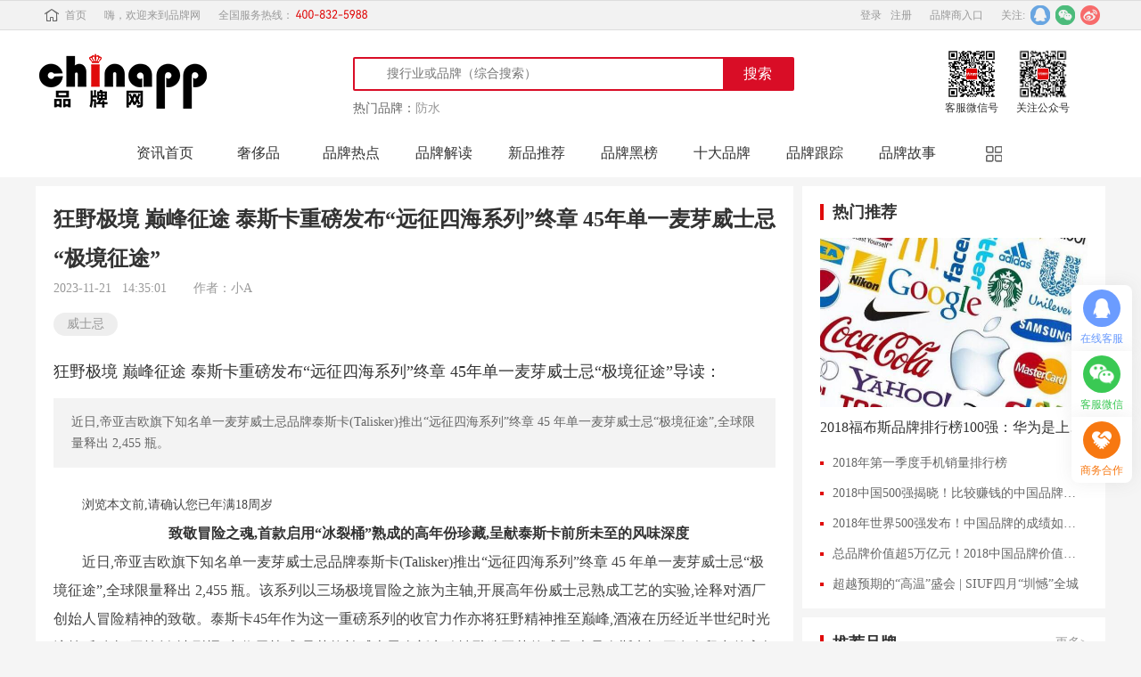

--- FILE ---
content_type: text/html; charset=utf-8
request_url: https://www.chinapp.com/hangyedongtai/215926
body_size: 20293
content:
<!DOCTYPE html>
<html>
<head>
    <meta charset="UTF-8">
    <meta http-equiv="X-UA-Compatible" content="IE=edge">
    <meta http-equiv="content-language" content="zh-cn">
    <title>狂野极境 巅峰征途 泰斯卡重磅发布“远征四海系列”终章 45年单一麦芽威士忌“极境征途”-行业动态-品牌网 Chinapp.com</title>
    <meta name="keywords" content="威士忌"/>
    <meta name="description" content="近日,帝亚吉欧旗下知名单一麦芽威士忌品牌泰斯卡(Talisker)推出“远征四海系列”终章 45 年单一麦芽威士忌“极境征途”,全球限量释出 2,455 瓶。"/>
    <meta name="applicable-device" content="pc">
    <meta name="viewport" content="width=device-width, initial-scale=1">
    <meta property="og:type" content="news" />
    <meta property="og:title" content="狂野极境 巅峰征途 泰斯卡重磅发布“远征四海系列”终章 45年单一麦芽威士忌“极境征途”" />
    <meta property="og:description" content="近日,帝亚吉欧旗下知名单一麦芽威士忌品牌泰斯卡(Talisker)推出“远征四海系列”终章 45 年单一麦芽威士忌“极境征途”,全球限量释出 2,455 瓶。" />
    <meta property="og:image" content="https://img.chinapp.com/uploadfile/article/original/20231121/34f3f29f91a4990c226938f8ebd849b5.jpg" />
        <meta property="og:url" content="https://www.chinapp.com/hangyedongtai/215926" />
    
    <meta name="Copyright" content="品牌网 chinapp.com 版权所有">

        <link rel="canonical" href="https://www.chinapp.com/hangyedongtai/215926">
    <link rel="alternate" media="only screen and (max-width: 640px)" href="https://m.chinapp.com/hangyedongtai/215926">
    <meta http-equiv="mobile-agent" content="format=html5;url=https://m.chinapp.com/hangyedongtai/215926">
    
    <!--  cdn  -->
    <link rel="dns-prefetch" href="https://static.chinapp.com">
    <link rel="dns-prefetch" href="https://img.chinapp.com/">

    <!-- 引入 Bootstrap -->
    <link type="text/css" rel="stylesheet" href="https://static.chinapp.com/home/css/bootstrap.min.css"/>
    <!-- 弹窗 js	-->
    <link type="text/css" rel="stylesheet" href="https://static.chinapp.com/home/css/newBrand_details.css"/>
    <!-- 弹窗 js	-->
    <link type="text/css" rel="stylesheet" ref="https://static.chinapp.com/home/css/iconfont_about.css">
    <link type="text/css" rel="stylesheet" href="https://static.chinapp.com/home/css/zsjm.css"/>
    <link type="text/css" rel="stylesheet" href="https://static.chinapp.com/home/css/headline.css"/>
    <link type="text/css" rel="stylesheet" href="https://static.chinapp.com/home/css/public.css"/>
    <style>
        .pply-land {
            padding: 0;
        }

        .msg_box .join_sub_btn_message {
            display: block;
            border: 0;
            height: 46px;
            width: 160px;
            border-radius: 6px;
            background: #E00B0B;
            color: #fff;
            margin-left: 20px;
            margin-bottom: 20px;
        }

        .pply-land .consulting .qk_msg_lists_1 {
            width: 370px;
            overflow: hidden;
            border-bottom: 1px solid #e00b0b;
            border-right: 1px solid #e00b0b;
            border-left: 1px solid #e00b0b;
        }

        .qk_msg_lists_1 li {
            height: 36px;
            cursor: pointer;
            display: flex;
            align-items: center;
            text-align: left;
        }

        .qk_msg_lists_1 li span {
            display: block;
            width: 4px;
            height: 4px;
            background: #E00B0B;
            float: left;
            margin: 0px 10px 0 20px;
        }

        .qk_msg_lists_1 li p {
            width: 320px;
            float: left;
            font: 14px/36px "微软雅黑";
            color: #666;
            overflow: hidden;
            text-overflow: ellipsis;
            white-space: nowrap;
        }
        .art_content .pinpai-dd .pinpai-logo img {
            width: auto;
            max-width: 300px;
        }
        /*按钮多余文字溢出处理*/
        .art_content .pinpai-dd p a {
            white-space: nowrap;
            overflow: hidden;
            text-overflow: ellipsis;
        }

        .info-but{
            background: #f9a411 !important;
        }
        .info-but:hover{
            background: #fb660e !important;
        }
    </style>
</head>

<body>
<!--头部-->
<div class="top">
    <div class="top_con clearfix">
        <div class="top_left">
            <a href="https://www.chinapp.com" class="top_index"><i></i>首页</a>
            <p>嗨，欢迎来到品牌网</p>
            <p>全国服务热线：<span class="tel400"></span></p>
        </div>
        <div class="top_right">
            <script src="https://static.chinapp.com/home/js/checkUserLogin.js?http=https://user.chinapp.com"></script>
            <a href="https://user.chinapp.com">品牌商入口</a>
            <!--<div class="ser_vipbx">
                <a href="javascript:;" class="ser_vip" id="ser_vips">会员服务<i></i></a>
                <ul class="ser_vip_drp" id="ser_vip_drp">
                    <li><a href="javascript:;">关于我们</a></li>
                    <li><a href="javascript:;">服务申明</a></li>
                    <li><a href="javascript:;">联系我们</a></li>
                </ul>
            </div>-->
            <div class="focusOn">
                关注:&nbsp;&nbsp;
                <div class="sharebx">
                    <a href="https://weibo.com/p/1006061676868230/home?from=page_100606&mod=TAB#place" target="_blank" rel="nofollow"><i class="webo"></i></a>
                </div>
                <div class="sharebx" id="weixin">
                    <i class="weixin"></i>
                    <div class="ewmbx">
                        <img src="https://static.chinapp.com/home/img/wx.jpg" />
                        <p>扫一扫关注品牌网</p>
                    </div>
                </div>
                <div class="sharebx">
                    <a href="http://wpa.qq.com/msgrd?v=3&uin=85926368&site=qq&menu=yes" target="_blank" rel="nofollow"><i class="tencent"></i></a>
                </div>
            </div>

        </div>
    </div>
</div>

<!-- Google tag (gtag.js) -->
<script async src="https://www.googletagmanager.com/gtag/js?id=G-5CSQSY7EJ0"></script>
<script>
  window.dataLayer = window.dataLayer || [];
  function gtag(){dataLayer.push(arguments);}
  gtag('js', new Date());

  gtag('config', 'G-5CSQSY7EJ0');
</script>

<script type="text/javascript">
    (function(c,l,a,r,i,t,y){
        c[a]=c[a]||function(){(c[a].q=c[a].q||[]).push(arguments)};
        t=l.createElement(r);t.async=1;t.src="https://www.clarity.ms/tag/"+i;
        y=l.getElementsByTagName(r)[0];y.parentNode.insertBefore(t,y);
    })(window, document, "clarity", "script", "i6616m5lyf");
</script>
<!--新闻头部-->
<div class="head-nav">
        <div class="head-nav_content">
    <ul>
        <li><a href="https://www.chinapp.com" class="logo"><img src="https://static.chinapp.com/home/img/logo.png" /></a></li>
        <li>
            <div id="searchbox">
                <form action="https://www.chinapp.com/search/" acturl="https://api.chinapp.com/search/" method="get">
                    <input type="hidden" name = "model" value="" />
                    <input class="searchq" name="q" value="" placeholder="搜行业或品牌（综合搜索）" autocomplete="off">
                    <input class="searchbtt" type="submit" value="搜索">
                    <i class="iconfont icon-sousuo searchicon"></i>
                    <div class="clear"></div>
                </form>
            </div>
            <section>
                <p>热门品牌：</p>
                                <a href="https://www.chinapp.com/paihang/fangshui?_source=ad&_action=P_search&_id=1385" target="_blank" title="防水">防水</a>
                            </section>
        </li>
        <li>
            <div><img src="https://static.chinapp.com/home/img/wechatkf.jpg" />
                <p>客服微信号</p>
            </div>
            <div><img src="https://static.chinapp.com/home/img/wx.jpg" />
                <p>关注公众号</p>
            </div>
        </li>
    </ul>
</div>
    </div>
<!--新闻头部-->
<div class="navbar_head">
    <div class="nb_hd_con clearfix">
                <a href="/pinpaizixun" class="hdIndex" title="资讯首页" target="_blank">资讯首页</a>
        <div class="hdbar clearfix">
            <a href="/shechipinpai" class="nbhd_tabs" target="_blank" title="奢侈品">奢侈品</a>            <a href="/pinpairedian" class="nbhd_tabs" target="_blank" title="品牌热点">品牌热点</a>
                        <a href="/pinpaijiedu" class="nbhd_tabs" target="_blank" title="品牌解读">品牌解读</a>
                        <a href="/xinpintuijian" class="nbhd_tabs" target="_blank" title="新品推荐">新品推荐</a>
                        <a href="/heibang" class="nbhd_tabs" target="_blank" title="品牌黑榜">品牌黑榜</a>
                        <a href="/shidapinpai" class="nbhd_tabs" target="_blank" title="十大品牌">十大品牌</a>
                        <a href="/genzong" class="nbhd_tabs" target="_blank" title="品牌跟踪">品牌跟踪</a>
                        <a href="/gushi" class="nbhd_tabs" target="_blank" title="品牌故事">品牌故事</a>
                        <a href="/hangyedongtai" class="nbhd_tabs" target="_blank" title="行业动态">行业动态<i></i></a>
                        <a href="/zhuanfang" class="nbhd_tabs" target="_blank" title="品牌专访">品牌专访</a>
                        <a href="/pinpaidongtai" class="nbhd_tabs" target="_blank" title="品牌动态">品牌动态</a>
                        <a href="/shuohua" class="nbhd_tabs" target="_blank" title="活动公告">活动公告</a>
                        <a href="/daogou" class="nbhd_tabs" target="_blank" title="品牌导购">品牌导购</a>
                        <a href="/zhuanjiadianping" class="nbhd_tabs" target="_blank" title="专家点评">专家点评</a>
                        <a href="/jingcaidianping" class="nbhd_tabs" target="_blank" title="精彩点评">精彩点评</a>
                        <a href="/pinpaimingren" class="nbhd_tabs" target="_blank" title="品牌名人">品牌名人</a>
                    </div>
        <span class="drpmor" id="drpmor"><img src="https://static.chinapp.com/home/img/drpmor.png" /></span>    </div>
</div>


<div class="adv-exhibition">
    <ul>
            </ul>
</div>
<div class="HD_con">
    <div class="HD_nav clearfix">
        <div class="HD_nav_lt">
            <div class="HD_article">
                <h1>狂野极境 巅峰征途 泰斯卡重磅发布“远征四海系列”终章 45年单一麦芽威士忌“极境征途”</h1>
                <div class="art_infor">
                    <p>2023-11-21&nbsp;&nbsp;&nbsp;14:35:01</p>
                    <p>作者：小A</p>
                </div>
                <div class="art_lable">
                                        <span>威士忌</span>
                                    </div>
                                <div class="HD_art_con">
                    <div class="art_reading">
                        <div class="reading_tit">狂野极境 巅峰征途 泰斯卡重磅发布“远征四海系列”终章 45年单一麦芽威士忌“极境征途”导读：</div>
                        <p>近日,帝亚吉欧旗下知名单一麦芽威士忌品牌泰斯卡(Talisker)推出“远征四海系列”终章 45 年单一麦芽威士忌“极境征途”,全球限量释出 2,455 瓶。</p>
                    </div>
                    <div class="art_content">
                        <p><span style="font-size: 14px;">浏览本文前,请确认您已年满18周岁</span></p><center></center><p style="text-align: center;"><strong>致敬冒险之魂,首款启用“冰裂桶”熟成的高年份珍藏,呈献泰斯卡前所未至的风味深度</strong></p><center></center><p>近日,帝亚吉欧旗下知名单一麦芽威士忌品牌泰斯卡(Talisker)推出“远征四海系列”终章 45 年单一麦芽威士忌“极境征途”,全球限量释出 2,455 
瓶。该系列以三场极境冒险之旅为主轴,开展高年份威士忌熟成工艺的实验,诠释对酒厂创始人冒险精神的致敬。泰斯卡45年作为这一重磅系列的收官力作亦将狂野精神推至巅峰,酒液在历经近半世纪时光淬炼后,在酒厂首创“冰裂桶”中收尾熟成,是苏格兰威士忌全新实验性酿造工艺的成果,也是泰斯卡酒厂迄今释出的高年份标杆级珍藏。</p><center></center><center><img src="https://img.chinapp.com/uploadfile/ueditor/image/20231121/17005483117639469388339.jpg" title="17005483117639469388339.jpg" alt="6383616840601793386078830.jpg"/></center><center><p>泰斯卡45年单一麦芽威士忌“极境征途”全球限量发布</p></center><p>近200年前,创始人麦克斯吉尔(MacAskill)兄弟历经艰辛划船抵达斯凯岛,这场意义非凡的海上探险开启了泰斯卡的传奇酒厂生涯、也奠定了传承百年的精神基石。2021年泰斯卡“远征四海系列”正式发布,该系列以深具冒险精神的创新工艺进行了一系列高年份威士忌酿造实验,并成功呈献了三款特有泰斯卡狂野海洋风格的收藏级臻酿。系列首章43年“大西洋征程”,最终熟成的橡木桶部分桶片随船参与了冒险家横渡大西洋的壮举,开启了远征四海的首篇征程;续章44年“深海密林”延续冒险征程,橡木桶板远赴南非好望角附近海域、后以苏格兰海藻燃料烘烤熟成桶;此次全新发布的终章45年“极境征途”则深入北极冰原,借冰川冻土之力首创“冰裂桶”进行最终熟成,共同塑造了泰斯卡前所未至的三重标杆级风格表达。</p><center></center><center><img src="https://img.chinapp.com/uploadfile/ueditor/image/20231121/17005483309465045654123.jpg" title="17005483309465045654123.jpg" alt="6383616844461707228949430.jpg"/></center><center><p>泰斯卡43年单一麦芽威士忌“大西洋征程”</p></center><center><img src="https://img.chinapp.com/uploadfile/ueditor/image/20231121/17005483487175896446108.jpg" title="17005483487175896446108.jpg" alt="6383616849255153005942589.jpg"/></center><center><p>泰斯卡44年单一麦芽威士忌“深海密林”</p></center><center><img src="https://img.chinapp.com/uploadfile/ueditor/image/20231121/17005483664019878318054.jpg" title="17005483664019878318054.jpg" alt="6383616852282905986692867.jpg"/></center><center><p>泰斯卡45年单一麦芽威士忌“极境征途”</p></center><p>作为“远征四海系列”的终章之作,泰斯卡45年的发布为这段致敬冒险之魂的狂野实验带来了巅峰级的收尾。12只历经重度烘烤的美国橡木桶远赴北极壮丽雪域,在北极冰原开启了一场极境征途。经桶匠移除桶盖与桶底后,橡木桶在零下极寒温度和凛冽刺骨的北极狂风中静置96小时。橡木桶因极地气候而在表面产生裂缝空隙,增加了橡木桶与酒液在收尾熟成时的接触面积,酒液得以深入桶片并呈现全新风味特征。</p><center></center><center><img src="https://img.chinapp.com/uploadfile/ueditor/image/20231121/17005483859955419139941.jpg" title="17005483859955419139941.jpg" alt="6383616855395525502084005.jpg"/></center><center><p>泰斯卡45年单一麦芽威士忌“极境征途”</p></center><p>泰斯卡45年是品牌迄今独立发布的最高年份臻藏,呈现出酒厂前所未至、耐人寻味的风格深度。“冰裂桶”的首创熟成工艺,令酒液能够充分汲取桶陈过波本威士忌的美国橡木桶中浓郁的辛香和甜味,并为酒液注入充满不羁风格的风味丰富性与复杂度。</p><center></center><p>荣膺大英帝国勋章员佐勋章(MBE)的苏格兰双耳浅杯大师执杯者查尔斯·麦克林(Charles MacLean)对泰斯卡 45 
年赞誉有加:“一款卓越非凡的泰斯卡酒款珍藏,饱满醇厚,兼具复杂度和高年份少有的蓬勃活力。泰斯卡酒厂的狂野个性历经岁月洗礼却依然鲜活闪耀。”</p><center></center><center><img src="https://img.chinapp.com/uploadfile/ueditor/image/20231121/17005484093145239661167.jpg" title="17005484093145239661167.jpg" alt="6383616858742919666857742.jpg"/></center><center><p>泰斯卡45年单一麦芽威士忌“极境征途”</p></center><p>此次,泰斯卡再度携手国际海洋组织Parley For the 
Oceans于北半球极境穿越荒野,与众多创意人、科学家等有识之士一路同行、深入冰原,探索这片地球不可或缺的壮丽雪域,唤起人们对海洋及其他自然生态的关注。自2020年泰斯卡与Parley达成合作以来,双方已在全球多处开展海洋保护计划。同时,泰斯卡还将向Parley捐赠45年的部分销售额,以支持双方共有的环保举措。</p><center></center><p>因海而生,破冰现世。泰斯卡“远征四海系列”终章 
45年单一麦芽威士忌“极境征途”,以最具泰斯卡狂野之魂的“冰裂桶”最终熟成,造就兼具泰斯卡狂野冒险精神和全新风味深度的高年份收藏级力作,全球限量2,455瓶,现已于全球范围内发售。</p><center></center><p><strong>【品鉴笔记】</strong></p><center></center><p><strong>- 色泽:</strong>闪耀的淡琥珀色。</p><center></center><p><strong>- 
香气:</strong>浓郁、干冽、芳醇,略带胡椒辛辣的刺激感。扑面而来的清爽海洋风味中夹带海草和碘酒的气味;冰川矿物感则与钙质和海盐咸香交相呼应。复杂的甜美基调中萦绕着果干和奶油香草的浓郁芬芳,深邃而丰富。馥郁檀香引出幽隐浅淡的烟熏味。加水后,杏仁太妃糖的香甜愈加浓郁;其余香气不减,更添一抹类似麻绳气味的木质辛香。</p><center></center><p><strong>- 酒体</strong>:饱满醇厚。</p><center></center><p><strong>- 
口感:</strong>惊人的油润柔滑,十分饱满。太妃糖香甜于初尝时显现,随即转为令人垂涎的咸香和愈发清晰的胡椒辛香。虽为高年份酒款却依然有强劲力度,可以品鉴到恰到好处的辛辣风味。加水品饮,多重风味更为和谐融汇。太妃糖诱人的微咸风味上,再添一份盐味焦糖的咸香,胡椒辛香略减。</p><center></center><p><strong>- 余韵:</strong>十分悠长,宜人的辛辣风味及少许火烛蜡香充盈味蕾,随余味越显清晰,且海洋咸香和胡椒气息长久萦绕。加水后,咸香更浓,浅淡的胡椒烟熏香气渐弱。</p><center></center><p>- 酒精度:49.8%</p><center></center><p><strong>【关于泰斯卡】</strong></p><center></center><p>近200年来,泰斯卡一直傲然矗立在斯凯岛海岸边。创始人麦卡斯吉尔(MacAskill) 
兄弟在1830年从艾格岛出发、划船抵达斯凯岛后建立了岛上历史最为悠久的酒厂,其冒险精神也自此成为了泰斯卡传承百年的基石。斯凯岛原始、广袤、极端的自然元素是酒厂酿造威士忌的灵感来源,每一滴泰斯卡都是斯凯岛狂野本色的呈现。因海而生,泰斯卡鲜明的海洋风格是酒厂的知名标签。</p><center></center><p>烟熏、鲜甜、咸香,作为泰斯卡的三大核心风味特征,带来独特的海水咸香和与之相辅相成的强劲烟熏,兼有柑橘甜气与胡椒辛香,令威士忌品鉴者犹如置身斯凯岛海风吹拂的崎岖海岸边。</p><center></center><p><strong>【关于泰斯卡与Parley】</strong></p><center></center><p>源于对海洋的共同热爱,自2020年以来开启合作以来,泰斯卡和Parley一直将保护全球1亿平方米海洋生态系统作为双方义不容辞的使命。泰斯卡对海洋的关心与贡献亦表现在通过发售限量版酒款,为海洋环保项目筹措资金,现已释出“向海而生”环保主题限定版、“远征四海”系列44年“深海密林”与45年“极境征途”。</p><center></center><p><strong>【关于Parley for the Oceans】</strong></p><center></center><p>Parley for the 
Oceans是一家全球组织,汇集了多家创意产业、国际品牌、政府机构和环保组织的创新者与意见领袖,他们相互合作,共同提高公众对海洋的美丽和生态脆弱性的意识,并合力停止破坏海洋的项目。Parley已与阿迪达斯、百威英博(科罗娜)和美国运通等大型公司、马尔代夫共和国、联合国、世界银行在内的主要合作伙伴达成联盟合作,全球科学、艺术、时尚、设计、娱乐、体育、空间与海洋探索等领域的人才纷纷加入合作,贡献自己的力量。</p><center></center><p><strong>【关于帝亚吉欧】</strong></p><center></center><p>帝亚吉欧是全球知名的跨国酒业集团,汇聚超过200个优质酒水品牌,销售网络遍布180多个国家及地区。旗下产品包括深受消费者青睐的苏格兰威士忌品牌,如尊尼获加(Johnnie 
Walker)、苏格登(The 
Singleton)、慕赫(Mortlach)、泰斯卡(Talisker)、乐加维林(Lagavulin)等,以及不同酒精品类中的优质品牌,如百利甜酒(Baileys)、添加利金酒(Tanqueray),斯米诺伏特加(Smirnoff)、唐·胡里奥龙舌兰(Don 
Julio)及健力士黑啤(Guinness)等。帝亚吉欧还持股水井坊,是一家投资了拥有国家认证文化遗产的白酒品牌的国际洋酒公司。</p><center></center><p>帝亚吉欧立足本土发展,发掘中国烈酒消费市场机遇,维持稳定业务增长,并持续加码投资与创新,以更高端、多元的产品组合满足本地需求,落实深耕中国市场的承诺。同时,帝亚吉欧在全球积极推行环境、社会及公司治理(ESG),推广理性饮酒、倡导包容性与多元化,促进从谷物到酒杯的全产业链可持续发展,从而打造更为健康的行业生态。</p><center></center><p>帝亚吉欧同时在伦敦证券交易所和纽约证券交易所上市。</p><center></center><p style="text-align: center;">请勿向未成年人分享此内容</p><center></center><p style="text-align: center;">欢乐无限,饮酒有度</p>                    </div>

                    <span class="agree_btn" style="display: none"></span>

                    <div class="art_about">
                        <div>上一篇：<a
                                href="/hangyedongtai/215925"
                                title="中国移动助燃《超机智青年大会》，掀起智力交锋新风暴 ">中国移动助燃《超机智青年大会》，掀起智力交锋新风暴 </a>                        </div>
                        <div>下一篇：<a
                                href="/hangyedongtai/215929"
                                title="载忆珍藏 共叙耀史 BUCCELLATI布契拉提面向全球发起全新倡议">载忆珍藏 共叙耀史 BUCCELLATI布契拉提面向全球发起全新倡议</a>                        </div>
                    </div>
                    <div class="discla">
                        <div class="mz_tits">
                            <span></span>
                            <div>免责声明</div>
                            <span></span>
                        </div>
                        <p>
                            <img src="https://static.chinapp.com/home/img/wechatzzh.jpg" alt="扫一扫添加公众号"/>本文推荐狂野极境 巅峰征途 泰斯卡重磅发布“远征四海系列”终章 45年单一麦芽威士忌“极境征途”仅代表作者观点，不代表本网站立场。本站对作者上传的所有内容将尽可能审核来源及出处，但对内容不作任何保证或承诺。请读者仅作参考并自行核实其真实性及合法性。如您发现图文视频内容来源标注有误或侵犯了您的权益请告知，本站将及时予以修改或删除。
                        </p>
                    </div>
                </div>
            </div>

            
            <div class="part" id="endTop">
                <div class="part_tits"><i></i>
                    <p>最新推荐</p>
                </div>
                <div class="consulting clearfix">
                                        <a href="/hangyedongtai/226302" title="长城之下，共筑屏障：玉泽举办「修屏障 稳到底」新品发布会" target="_blank"
                       class="fstItems">
                        <img src="https://img.chinapp.com/uploadfile/article/original/20260126/bc06567fc29779429036761d092596ca.jpg" />
                        <p>长城之下，共筑屏障：玉泽举办「修屏障 稳到底」新品发布会</p>
                    </a>
                    <ul class="consult_items">
                                                <li><span></span><a href="/hangyedongtai/226214"
                                            title="深耕人才价值，荣耀再度加冕 哈曼中国连续五年荣膺“中国杰出雇主”" target="_blank">深耕人才价值，荣耀再度加冕 哈曼中国连续五年荣膺“中国杰出雇主”</a>
                            <p>2026-01-16</p></li>
                                                <li><span></span><a href="/hangyedongtai/226207"
                                            title="中国这个电商平台，正在批量制造新型“隐形冠军”" target="_blank">中国这个电商平台，正在批量制造新型“隐形冠军”</a>
                            <p>2026-01-16</p></li>
                                                <li><span></span><a href="/hangyedongtai/226166"
                                            title="朱珠：当审美回归“韧真”，时间成为最好的注脚" target="_blank">朱珠：当审美回归“韧真”，时间成为最好的注脚</a>
                            <p>2026-01-14</p></li>
                                                <li><span></span><a href="/hangyedongtai/226157"
                                            title="米纳威岩矿板：以技术革新回应时代命题，交出绿色建材中国方案" target="_blank">米纳威岩矿板：以技术革新回应时代命题，交出绿色建材中国方案</a>
                            <p>2026-01-13</p></li>
                                                <li><span></span><a href="/hangyedongtai/226136"
                                            title="《再见爱人 5》收官，看张心媛如何破解亲密关系的共生密码" target="_blank">《再见爱人 5》收官，看张心媛如何破解亲密关系的共生密码</a>
                            <p>2026-01-09</p></li>
                                                <li><span></span><a href="/hangyedongtai/226091"
                                            title="企业白牌爆品品牌营销怎么做？奇正沐古有方法" target="_blank">企业白牌爆品品牌营销怎么做？奇正沐古有方法</a>
                            <p>2026-01-06</p></li>
                                                <li><span></span><a href="/hangyedongtai/226083"
                                            title="向下扎根，向上开花：花西子持续深耕女性心理健康公益事业" target="_blank">向下扎根，向上开花：花西子持续深耕女性心理健康公益事业</a>
                            <p>2026-01-04</p></li>
                                            </ul>
                </div>
            </div>
            <div class="part">
                <div class="part_tits"><i></i>
                    <p>相关新闻</p>
                </div>
                <ul class="abt clearfix">
                                        <li class="abt_news">
                        <a href="/hangyedongtai/215926" title="狂野极境 巅峰征途 泰斯卡重磅发布“远征四海系列”终章 45年单一麦芽威士忌“极境征途”" target="_blank" class="abt_news_imgs"><img
                                src="https://img.chinapp.com/uploadfile/article/original/20231121/34f3f29f91a4990c226938f8ebd849b5.jpg"
                                 width="126" height="80"/></a>
                        <div class="abt_news_intro">
                            <a href="/hangyedongtai/215926" title="狂野极境 巅峰征途 泰斯卡重磅发布“远征四海系列”终章 45年单一麦芽威士忌“极境征途”" target="_blank">狂野极境 巅峰征途 泰斯卡重磅发布“远征四海系列”终章 45年单一麦芽威士忌“极境征途”</a>
                            <p>近日,帝亚吉欧旗下知名单一麦芽威士忌品牌泰斯卡(Talisker)推出“远征四海系列”终章 45 年单一麦芽威士忌“极境征途”,全球限量释出 2,455 瓶。</p>
                        </div>
                    </li>
                                        <li class="abt_news">
                        <a href="/hangyedongtai/214957" title="源起蔚蓝 向海而生 泰斯卡单一麦芽威士忌“造海者启航行动”正式开启 " target="_blank" class="abt_news_imgs"><img
                                src="https://img.chinapp.com/uploadfile/article/original/20230829/3d6e6a47b5cc4ff29dbaf54220fb323c.jpg"
                                 width="126" height="80"/></a>
                        <div class="abt_news_intro">
                            <a href="/hangyedongtai/214957" title="源起蔚蓝 向海而生 泰斯卡单一麦芽威士忌“造海者启航行动”正式开启 " target="_blank">源起蔚蓝 向海而生 泰斯卡单一麦芽威士忌“造海者启航行动”正式开启 </a>
                            <p>近期,帝亚吉欧洋酒集团旗下泰斯卡单一麦芽威士忌(Talisker),于“向海而生”环保主题限定版(以下简称“环保瓶”)全新发布之际,邀请一众威士忌与海洋爱好者在深圳大鹏湾共同完成了“造海者启航行动”,品鉴海洋之味,致敬冒险之魂。</p>
                        </div>
                    </li>
                                        <li class="abt_news">
                        <a href="/hangyedongtai/214599" title="泰斯卡单一麦芽威士忌全新发布 “向海而生”环保主题限定版 深入助力全球海洋保护行动 " target="_blank" class="abt_news_imgs"><img
                                src="https://img.chinapp.com/uploadfile/article/original/20230725/4b892c144b85bba87f4ec059f3859bc9.jpg"
                                 width="126" height="80"/></a>
                        <div class="abt_news_intro">
                            <a href="/hangyedongtai/214599" title="泰斯卡单一麦芽威士忌全新发布 “向海而生”环保主题限定版 深入助力全球海洋保护行动 " target="_blank">泰斯卡单一麦芽威士忌全新发布 “向海而生”环保主题限定版 深入助力全球海洋保护行动 </a>
                            <p>源起蔚蓝,因海而生。泰斯卡承诺每售出一瓶环保瓶、将捐赠3英镑以支持品牌与Parley在全球范围内开展的海洋保护计划,预计捐赠总金额将超过50万英镑。为响应全球行动,中国市场也将特别开启泰斯卡“造海者启航行动”,希望汇集每一位“造海者”之力,共同守护中国海洋生态。</p>
                        </div>
                    </li>
                                        <li class="abt_news">
                        <a href="/pinpaijiedu/226271" title="极简之境：五款沙发定义生活美学" target="_blank" class="abt_news_imgs"><img
                                src="https://img.chinapp.com/uploadfile/article/original/20260122/30a9044be397ce4a45b1df123af99209.jpg"
                                 width="126" height="80"/></a>
                        <div class="abt_news_intro">
                            <a href="/pinpaijiedu/226271" title="极简之境：五款沙发定义生活美学" target="_blank">极简之境：五款沙发定义生活美学</a>
                            <p>极简主义家居的核心，是在纷繁中寻求秩序，在克制中彰显品质。一张好的沙发，往往是这种哲学最有力的表达——它不仅是客厅的视觉焦点，更是居家生活的情绪容器。以下五款市面上备受推崇的沙发，以其精炼的设计语言和卓越的品质，为极简空间提供了不同的注解。

</p>
                        </div>
                    </li>
                                        <li class="abt_news">
                        <a href="/hangyedongtai/213412" title="​爱玛翻阅中国·探索极境挑战赛正式开启" target="_blank" class="abt_news_imgs"><img
                                src="https://img.chinapp.com/uploadfile/article/original/20230328/a93d5122d2ddce104835ed8408283f00.jpg"
                                 width="126" height="80"/></a>
                        <div class="abt_news_intro">
                            <a href="/hangyedongtai/213412" title="​爱玛翻阅中国·探索极境挑战赛正式开启" target="_blank">​爱玛翻阅中国·探索极境挑战赛正式开启</a>
                            <p>3月26日,爱玛x中国国家地理携手打造的“翻阅中国·探索极境”,及“翻阅中国·引擎5里程挑战赛”,在G318川藏线的起点——成都,正式拉开了挑战的大幕!</p>
                        </div>
                    </li>
                                        <li class="abt_news">
                        <a href="/hangyedongtai/213629" title="翻阅中国登峰探索极境 爱玛践行爱的文化" target="_blank" class="abt_news_imgs"><img
                                src="https://img.chinapp.com/uploadfile/article/original/20230419/dbf2341888882e878da8cd28e014346e.jpg"
                                 width="126" height="80"/></a>
                        <div class="abt_news_intro">
                            <a href="/hangyedongtai/213629" title="翻阅中国登峰探索极境 爱玛践行爱的文化" target="_blank">翻阅中国登峰探索极境 爱玛践行爱的文化</a>
                            <p>4月15日,在爱玛电动车联合《中国国家地理》举办的“翻阅中国·探索极境”超级挑战赛中,勇往直前的骑士们与爱玛指挥官2023及爱玛勇士F626,历经21天不停歇的长途征战,凭借超强动力与真实续航力的硬核实力,突破沿途各种天险、高海拔与低温风雪极限路况,成功抵达世界最高峰——珠穆朗玛峰的大本营。</p>
                        </div>
                    </li>
                                        <li class="abt_news">
                        <a href="/pinpaidongtai/216348" title="怦然新启，丰味满溢 苏格登单一麦芽威士忌发布2024新年限定礼盒 点亮丰味新启点" target="_blank" class="abt_news_imgs"><img
                                src="https://img.chinapp.com/uploadfile/article/original/20231228/cc42275294a9ecbd79bf507d41bbc257.jpg"
                                 width="126" height="80"/></a>
                        <div class="abt_news_intro">
                            <a href="/pinpaidongtai/216348" title="怦然新启，丰味满溢 苏格登单一麦芽威士忌发布2024新年限定礼盒 点亮丰味新启点" target="_blank">怦然新启，丰味满溢 苏格登单一麦芽威士忌发布2024新年限定礼盒 点亮丰味新启点</a>
                            <p>苏格登怦然新启2024新年限定礼盒巧取烟花跃动的斑斓形态,与凝聚丰味的酒液相融合,精心绘制出酒液凝聚再迸发的绚丽画面,让团圆的欣喜和新年的希冀跃然心间。此次苏格登携全系列家族酒款敬呈新年限定礼盒,共赏品牌历经180余年岁月沉淀的经典风味。此次,苏格登21年怦然新启2024新年限定礼盒还特别呈献了一场新年限定的品鉴仪式,威士忌瓶塞以逆流而上的鲑鱼为原型,搭配风味迸发的酒液,唱响新一年的澎湃赞歌。</p>
                        </div>
                    </li>
                                        <li class="abt_news">
                        <a href="/xinpintuijian/49459" title="征途导航仪怎么样?" target="_blank" class="abt_news_imgs"><img
                                src="https://img.chinapp.com/uploadfile/2013/0408/20130408024225939.png"
                                 width="126" height="80"/></a>
                        <div class="abt_news_intro">
                            <a href="/xinpintuijian/49459" title="征途导航仪怎么样?" target="_blank">征途导航仪怎么样?</a>
                            <p>什么是电子狗?电子狗是一种车载装置，作用是提前提醒车主电子眼或测速雷达的存在，可防止因为超速或违规而被罚款和扣分，让驾驶者有防...</p>
                        </div>
                    </li>
                                        <li class="abt_news">
                        <a href="/xinpintuijian/96902" title="海柯蓝重磅推出马卡龙系列净化器" target="_blank" class="abt_news_imgs"><img
                                src="https://img.chinapp.com/uploadfile/2015/0123/20150123040120858.jpg"
                                 width="126" height="80"/></a>
                        <div class="abt_news_intro">
                            <a href="/xinpintuijian/96902" title="海柯蓝重磅推出马卡龙系列净化器" target="_blank">海柯蓝重磅推出马卡龙系列净化器</a>
                            <p>Heclar海柯蓝重磅推出新品&mdash;&mdash;马卡龙系列空气净化器，将时尚元素融入素以技术感著称的空气净化器行业。精致小巧的外形，缤纷惹眼的绚丽...</p>
                        </div>
                    </li>
                                        <li class="abt_news">
                        <a href="https://jm.chinapp.com/zhaoshang/news/200163" title="投资一家四海渔具连锁品牌店好不好" target="_blank" class="abt_news_imgs"><img
                                src=""
                                 width="126" height="80"/></a>
                        <div class="abt_news_intro">
                            <a href="https://jm.chinapp.com/zhaoshang/news/200163" title="投资一家四海渔具连锁品牌店好不好" target="_blank">投资一家四海渔具连锁品牌店好不好</a>
                            <p>现在市面上各色的渔具品牌有很多，给投资者的选择余地也很大，很多渔具品牌凭借着极高的性价比在同类型的渔具中遥遥领先，占据了连锁渔具业重要的一席之地。由于渔具行业的市场有着较大的发展，想要成功就要正确的选择好的品牌项目，小编向大家推荐四海渔具品牌，下面一起来看看投资一家四海渔具连锁品牌店好不好。</p>
                        </div>
                    </li>
                                    </ul>
            </div>

        </div>
        <div class="HD_nav_rt">
            <div class="pagescroll">
                                <div class="newest">

                    <div class="join_TopTen_tit">
                        <span></span>
                        <p>热门推荐</p>
                    </div>
                    <div class="newest_spc">
                                                <a href="/hangyedongtai/176025" title="2018福布斯品牌排行榜100强：华为是上榜的品牌" target="_blank"><img src="https://img.chinapp.com/uploadfile/Articles/2018-05-25/15272326854437.jpeg"
                                                                                             /></a>
                        <a href="/hangyedongtai/176025" title="2018福布斯品牌排行榜100强：华为是上榜的品牌" target="_blank">2018福布斯品牌排行榜100强：华为是上榜的品牌</a>
                                            </div>
                    <ul class="newest_ims">
                                                <li><span></span><a href="/hangyedongtai/175744" title="2018年第一季度手机销量排行榜" target="_blank">2018年第一季度手机销量排行榜</a>
                        </li>
                                                <li><span></span><a href="/hangyedongtai/176551" title="2018中国500强揭晓！比较赚钱的中国品牌都有哪些？" target="_blank">2018中国500强揭晓！比较赚钱的中国品牌都有哪些？</a>
                        </li>
                                                <li><span></span><a href="/hangyedongtai/176685" title="2018年世界500强发布！中国品牌的成绩如何？" target="_blank">2018年世界500强发布！中国品牌的成绩如何？</a>
                        </li>
                                                <li><span></span><a href="/hangyedongtai/175849" title="总品牌价值超5万亿元！2018中国品牌价值百强榜发布" target="_blank">总品牌价值超5万亿元！2018中国品牌价值百强榜发布</a>
                        </li>
                                                <li><span></span><a href="/hangyedongtai/181129" title="超越预期的“高温”盛会 |  SIUF四月“圳憾”全城" target="_blank">超越预期的“高温”盛会 |  SIUF四月“圳憾”全城</a>
                        </li>
                                            </ul>
                </div>
                <div class="recbrand">
                    <div class="join_TopTen_tit">
                        <span></span>
                        <p>推荐品牌</p>
                        <a href="https://www.chinapp.com/pinpai" target="_blank">更多></a>
                    </div>
                    <ul class="clearfix">
                                                <li class="recbd_items">
                            <a href="https://www.chinapp.com/pinpai/125541.html" target="_blank" title="稻花香"><img
                                    src="https://img.chinapp.com/uploadfile/pinpai/original/20210823/d01e2b022b6820ff148cc5fca342687a.jpg"
                                    /></a>
                            <a href="https://www.chinapp.com/pinpai/125541.html" target="_blank"
                               title="稻花香">稻花香</a>
                        </li>
                                                <li class="recbd_items">
                            <a href="https://www.chinapp.com/pinpai/125552.html" target="_blank" title="董酒"><img
                                    src="https://img.chinapp.com/uploadfile/pinpai/original/20220517/480ca10ad7d9da6101d2d1a00601a4ae.jpg"
                                    /></a>
                            <a href="https://www.chinapp.com/pinpai/125552.html" target="_blank"
                               title="董酒">董酒</a>
                        </li>
                                                <li class="recbd_items">
                            <a href="https://www.chinapp.com/pinpai/125556.html" target="_blank" title="金种子"><img
                                    src="https://img.chinapp.com/uploadfile/pinpai/original/20220517/b266aa5562b31a198804ecec115baeae.jpg"
                                    /></a>
                            <a href="https://www.chinapp.com/pinpai/125556.html" target="_blank"
                               title="金种子">金种子</a>
                        </li>
                                                <li class="recbd_items">
                            <a href="https://www.chinapp.com/pinpai/125589.html" target="_blank" title="丰谷"><img
                                    src="https://img.chinapp.com/uploadfile/pinpai/original/20220518/e71e26c815e470e72dd6150b361c48db.jpg"
                                    /></a>
                            <a href="https://www.chinapp.com/pinpai/125589.html" target="_blank"
                               title="丰谷">丰谷</a>
                        </li>
                                                <li class="recbd_items">
                            <a href="https://www.chinapp.com/pinpai/125592.html" target="_blank" title="泸州老窖"><img
                                    src="https://img.chinapp.com/logo/uploadfile/Pinpai/2015-06-17/14345049481456.jpg"
                                    /></a>
                            <a href="https://www.chinapp.com/pinpai/125592.html" target="_blank"
                               title="泸州老窖">泸州老窖</a>
                        </li>
                                                <li class="recbd_items">
                            <a href="https://www.chinapp.com/pinpai/125603.html" target="_blank" title="枝江"><img
                                    src="https://img.chinapp.com/uploadfile/pinpai/original/20220518/3e864faed4d542b1933f4fb10c8b1f61.jpg"
                                    /></a>
                            <a href="https://www.chinapp.com/pinpai/125603.html" target="_blank"
                               title="枝江">枝江</a>
                        </li>
                                            </ul>
                </div>
                <!--热门行业-->
                <div class="hot_industry">
    <div>
        <script type="text/javascript"
                src="//px.chinapp.com/source/h-c/openjs/uyz/resource/eyu-r.js"></script>
    </div>
</div>
<!-- <div class="hot_industry">
    <div class="join_TopTen_tit">
        <span></span>
        <p>热门行业</p>
    </div>
    <div class="the_lable clearfix">
        <a href="https://jm.chinapp.com/zhaoshang/canyin" class="col_r" target="_blank">餐饮</a>
        <a href="https://jm.chinapp.com/zhaoshang/chaye" class="col_b" target="_blank">茶叶</a>
        <a href="https://jm.chinapp.com/zhaoshang/chaoshi" class="col_p" target="_blank">超市加盟</a>
        <a href="https://jm.chinapp.com/zhaoshang/chongwu" class="col_p" target="_blank">宠物</a>
        <a href="https://jm.chinapp.com/zhaoshang/fuzhuang" class="col_y" target="_blank">服装加盟</a>
        <a href="https://jm.chinapp.com/zhaoshang/ganxi" class="col_r" target="_blank">干洗</a>
        <a href="https://jm.chinapp.com/zhaoshang/huanbao" class="col_r" target="_blank">环保</a>
        <a href="https://jm.chinapp.com/zhaoshang/jiafang" class="col_g" target="_blank">家纺</a>
        <a href="https://jm.chinapp.com/zhaoshang/jiaju" class="col_p" target="_blank">家居加盟</a>
        <a href="https://jm.chinapp.com/zhaoshang/jiancai" class="col_p" target="_blank">建材</a>
        <a href="https://jm.chinapp.com/zhaoshang/jiaoyu" class="col_y" target="_blank">教育加盟</a>
        <a href="https://jm.chinapp.com/zhaoshang/jinrong" class="col_g" target="_blank">金融</a>
    </div>
</div>
 -->
                <!--最新招商-->
                <div class="join_yy">
    <div class="join_rank_tit join_yy_tit">
        <span></span>
        <p>最新招商信息</p>
    </div>
    <div class="join_yy_list">
        <div class="join_yy_bx">
            <ul id="indexTel">
                <li>
                                        <a href="https://jm.chinapp.com/zhaoshang/57478" title="风和日丽" target="_blank">风和日丽</a>
                                        <a href="https://jm.chinapp.com/zhaoshang/57477" title="赵俊峰" target="_blank">赵俊峰</a>
                                    </li>
                <li>
                                        <a href="https://jm.chinapp.com/zhaoshang/57476" title="爱室丽家居" target="_blank">爱室丽家居</a>
                                        <a href="https://jm.chinapp.com/zhaoshang/57475" title="太阳魂" target="_blank">太阳魂</a>
                                    </li>
                <li>
                                        <a href="https://jm.chinapp.com/zhaoshang/57474" title="双虹" target="_blank">双虹</a>
                                        <a href="https://jm.chinapp.com/zhaoshang/57472" title="十字勋章" target="_blank">十字勋章</a>
                                    </li>
                <li>
                                        <a href="https://jm.chinapp.com/zhaoshang/57466" title="洁速雅康" target="_blank">洁速雅康</a>
                                        <a href="https://jm.chinapp.com/zhaoshang/57465" title="每味煲煲" target="_blank">每味煲煲</a>
                                    </li>
                <li>
                                        <a href="https://jm.chinapp.com/zhaoshang/57464" title="橡果生鲜acornfresh" target="_blank">橡果生鲜acornfresh</a>
                                        <a href="https://jm.chinapp.com/zhaoshang/57458" title="雷风行" target="_blank">雷风行</a>
                                    </li>
                <li>
                                        <a href="https://jm.chinapp.com/zhaoshang/57457" title="七夜猫成人情趣用品" target="_blank">七夜猫成人情趣用品</a>
                                        <a href="https://jm.chinapp.com/zhaoshang/57456" title="美喜惠" target="_blank">美喜惠</a>
                                    </li>
                <li>
                                        <a href="https://jm.chinapp.com/zhaoshang/57455" title="吴山贡鹅" target="_blank">吴山贡鹅</a>
                                        <a href="https://jm.chinapp.com/zhaoshang/57454" title="降龙爪爪" target="_blank">降龙爪爪</a>
                                    </li>
                <li>
                                        <a href="https://jm.chinapp.com/zhaoshang/57453" title="盛香亭热卤" target="_blank">盛香亭热卤</a>
                                        <a href="https://jm.chinapp.com/zhaoshang/57452" title="喜姐的炸串" target="_blank">喜姐的炸串</a>
                                    </li>
                <li>
                                        <a href="https://jm.chinapp.com/zhaoshang/57451" title="霍希尼原子灰" target="_blank">霍希尼原子灰</a>
                                        <a href="https://jm.chinapp.com/zhaoshang/57450" title="五香居" target="_blank">五香居</a>
                                    </li>
                <li>
                                        <a href="https://jm.chinapp.com/zhaoshang/57449" title="夸父炸串" target="_blank">夸父炸串</a>
                                        <a href="https://jm.chinapp.com/zhaoshang/57448" title="廖记棒棒鸡" target="_blank">廖记棒棒鸡</a>
                                    </li>
                <li>
                                        <a href="https://jm.chinapp.com/zhaoshang/57447" title="东方既白" target="_blank">东方既白</a>
                                        <a href="https://jm.chinapp.com/zhaoshang/57446" title="提香坊" target="_blank">提香坊</a>
                                    </li>
                <li>
                                        <a href="https://jm.chinapp.com/zhaoshang/57445" title="和府捞面" target="_blank">和府捞面</a>
                                        <a href="https://jm.chinapp.com/zhaoshang/57444" title="嘉和一品" target="_blank">嘉和一品</a>
                                    </li>
                <li>
                                        <a href="https://jm.chinapp.com/zhaoshang/57443" title="永和大王" target="_blank">永和大王</a>
                                        <a href="https://jm.chinapp.com/zhaoshang/57442" title="可斯贝莉" target="_blank">可斯贝莉</a>
                                    </li>
                <li>
                                        <a href="https://jm.chinapp.com/zhaoshang/57441" title=" 童话王子蛋糕" target="_blank"> 童话王子蛋糕</a>
                                        <a href="https://jm.chinapp.com/zhaoshang/57440" title="大米先生" target="_blank">大米先生</a>
                                    </li>
                <li>
                                        <a href="https://jm.chinapp.com/zhaoshang/57439" title="乡村基" target="_blank">乡村基</a>
                                        <a href="https://jm.chinapp.com/zhaoshang/57438" title="老乡鸡" target="_blank">老乡鸡</a>
                                    </li>
                <li>
                                        <a href="https://jm.chinapp.com/zhaoshang/57437" title="郭淑芬鲜切牛肉自助" target="_blank">郭淑芬鲜切牛肉自助</a>
                                        <a href="https://jm.chinapp.com/zhaoshang/57436" title="月满大江千层肚火锅" target="_blank">月满大江千层肚火锅</a>
                                    </li>
                <li>
                                        <a href="https://jm.chinapp.com/zhaoshang/57435" title="巴贝拉" target="_blank">巴贝拉</a>
                                        <a href="https://jm.chinapp.com/zhaoshang/57434" title="提姆队长零食" target="_blank">提姆队长零食</a>
                                    </li>
                <li>
                                        <a href="https://jm.chinapp.com/zhaoshang/57433" title="蓝塔蛋糕" target="_blank">蓝塔蛋糕</a>
                                        <a href="https://jm.chinapp.com/zhaoshang/57432" title="赵一鸣零食" target="_blank">赵一鸣零食</a>
                                    </li>
                <li>
                                        <a href="https://jm.chinapp.com/zhaoshang/57431" title="欧培拉" target="_blank">欧培拉</a>
                                        <a href="https://jm.chinapp.com/zhaoshang/57430" title="憬黎公寓酒店" target="_blank">憬黎公寓酒店</a>
                                    </li>
                <li>
                                        <a href="https://jm.chinapp.com/zhaoshang/57429" title="Quest公寓酒店" target="_blank">Quest公寓酒店</a>
                                        <a href="https://jm.chinapp.com/zhaoshang/57428" title="夏芝朵" target="_blank">夏芝朵</a>
                                    </li>
                <li>
                                        <a href="https://jm.chinapp.com/zhaoshang/57427" title="优美滋" target="_blank">优美滋</a>
                                        <a href="https://jm.chinapp.com/zhaoshang/57422" title="西堤牛排" target="_blank">西堤牛排</a>
                                    </li>
                <li>
                                        <a href="https://jm.chinapp.com/zhaoshang/57421" title="斗牛士牛排" target="_blank">斗牛士牛排</a>
                                        <a href="https://jm.chinapp.com/zhaoshang/57420" title="绿茵阁" target="_blank">绿茵阁</a>
                                    </li>
                <li>
                                        <a href="https://jm.chinapp.com/zhaoshang/57419" title="零食有鸣" target="_blank">零食有鸣</a>
                                        <a href="https://jm.chinapp.com/zhaoshang/57418" title="‌珮姐老火锅" target="_blank">‌珮姐老火锅</a>
                                    </li>
                <li>
                                        <a href="https://jm.chinapp.com/zhaoshang/57410" title="‌蜀大侠" target="_blank">‌蜀大侠</a>
                                        <a href="https://jm.chinapp.com/zhaoshang/57409" title="豪享来" target="_blank">豪享来</a>
                                    </li>
                <li>
                                        <a href="https://jm.chinapp.com/zhaoshang/57408" title="萨莉亚" target="_blank">萨莉亚</a>
                                        <a href="https://jm.chinapp.com/zhaoshang/57407" title="蓝蛙BlueFrog" target="_blank">蓝蛙BlueFrog</a>
                                    </li>
                <li>
                                        <a href="https://jm.chinapp.com/zhaoshang/57406" title="小南国" target="_blank">小南国</a>
                                        <a href="https://jm.chinapp.com/zhaoshang/57405" title="桂满陇" target="_blank">桂满陇</a>
                                    </li>
                <li>
                                        <a href="https://jm.chinapp.com/zhaoshang/57404" title="望湘园" target="_blank">望湘园</a>
                                        <a href="https://jm.chinapp.com/zhaoshang/57403" title="小菜园新徽菜" target="_blank">小菜园新徽菜</a>
                                    </li>
                <li>
                                        <a href="https://jm.chinapp.com/zhaoshang/57402" title="浔茶饮品奶茶" target="_blank">浔茶饮品奶茶</a>
                                        <a href="https://jm.chinapp.com/zhaoshang/57401" title="茶海棠奶茶" target="_blank">茶海棠奶茶</a>
                                    </li>
                <li>
                                        <a href="https://jm.chinapp.com/zhaoshang/57400" title="宇宙治茶" target="_blank">宇宙治茶</a>
                                        <a href="https://jm.chinapp.com/zhaoshang/57399" title="风神轮胎" target="_blank">风神轮胎</a>
                                    </li>
                <li>
                                        <a href="https://jm.chinapp.com/zhaoshang/57398" title="椰树蛋魔力童装" target="_blank">椰树蛋魔力童装</a>
                                        <a href="https://jm.chinapp.com/zhaoshang/57397" title="欧可童装" target="_blank">欧可童装</a>
                                    </li>
            </ul>
            <ul></ul>
        </div>
    </div>
</div>

                <div class="hotBd_pjct">
                    <div class="join_ranking_tits">
                        <span></span>
                        <div>加盟排行榜</div>
                        <a href="https://jm.chinapp.com/zhaoshang/all" target="_blank">更多></a>
                    </div>
                    <ul class="hotBd_pjct_lists">
                                                <li class="hotBd_pjct_items">
                            <a href="https://jm.chinapp.com/zhaoshang/51683" target="_blank" title="崔佧TRECA"
                               class="hotBd_item_img"><img class="lazy" data-original="https://img.chinapp.com/uploadfile/zhaoshang/original/20220217/0e2486e15ed5c1a6f3108315ca3b0342.jpg"/></a>
                            <div class="hotBd_item_intro">
                                <a href="https://jm.chinapp.com/zhaoshang/51683" target="_blank" title="崔佧TRECA">崔佧TRECA</a>
                                <p>投资金额：<span>100万以上</span></p>
                                <p>门店数：4000</p>
                            </div>
                        </li>
                                                <li class="hotBd_pjct_items">
                            <a href="https://jm.chinapp.com/zhaoshang/51276" target="_blank" title="托马仕空品"
                               class="hotBd_item_img"><img class="lazy" data-original="https://img.chinapp.com/uploadfile/zhaoshang/original/20200331/3ee57387d9688306cc9d904f13376b9a.jpg"/></a>
                            <div class="hotBd_item_intro">
                                <a href="https://jm.chinapp.com/zhaoshang/51276" target="_blank" title="托马仕空品">托马仕空品</a>
                                <p>投资金额：<span>1~5万</span></p>
                                <p>门店数：1000</p>
                            </div>
                        </li>
                                                <li class="hotBd_pjct_items">
                            <a href="https://jm.chinapp.com/zhaoshang/18539" target="_blank" title="中源充电桩"
                               class="hotBd_item_img"><img class="lazy" data-original="https://img.chinapp.com/uploadfile/spider_img/2019-06-13/1560368756.jpg"/></a>
                            <div class="hotBd_item_intro">
                                <a href="https://jm.chinapp.com/zhaoshang/18539" target="_blank" title="中源充电桩">中源充电桩</a>
                                <p>投资金额：<span>10~20万</span></p>
                                <p>门店数：441</p>
                            </div>
                        </li>
                                                <li class="hotBd_pjct_items">
                            <a href="https://jm.chinapp.com/zhaoshang/6689" target="_blank" title="红冠节能灯"
                               class="hotBd_item_img"><img class="lazy" data-original="https://img.chinapp.com/uploadfile/zhaoshang/original/20220629/84cf9c0b1de11cae9af82b06c2a8465d.jpg"/></a>
                            <div class="hotBd_item_intro">
                                <a href="https://jm.chinapp.com/zhaoshang/6689" target="_blank" title="红冠节能灯">红冠节能灯</a>
                                <p>投资金额：<span>20~50万</span></p>
                                <p>门店数：12</p>
                            </div>
                        </li>
                                                <li class="hotBd_pjct_items">
                            <a href="https://jm.chinapp.com/zhaoshang/8037" target="_blank" title="法恩莎瓷砖"
                               class="hotBd_item_img"><img class="lazy" data-original="https://img.chinapp.com/uploadfile/zhaoshang/original/20190108/a5826bab2279a4e48c5d0b34cfdf21f8.jpg"/></a>
                            <div class="hotBd_item_intro">
                                <a href="https://jm.chinapp.com/zhaoshang/8037" target="_blank" title="法恩莎瓷砖">法恩莎瓷砖</a>
                                <p>投资金额：<span>10~20万</span></p>
                                <p>门店数：87</p>
                            </div>
                        </li>
                                                <li class="hotBd_pjct_items">
                            <a href="https://jm.chinapp.com/zhaoshang/49919" target="_blank" title="麦上包子"
                               class="hotBd_item_img"><img class="lazy" data-original="https://img.chinapp.com/uploadfile/zhaoshang/original/20220628/6a36bcb089e25a1924e0f584dc6b7c2a.jpg"/></a>
                            <div class="hotBd_item_intro">
                                <a href="https://jm.chinapp.com/zhaoshang/49919" target="_blank" title="麦上包子">麦上包子</a>
                                <p>投资金额：<span>5~10万</span></p>
                                <p>门店数：3630</p>
                            </div>
                        </li>
                                                <li class="hotBd_pjct_items">
                            <a href="https://jm.chinapp.com/zhaoshang/52417" target="_blank" title="科巷馄饨"
                               class="hotBd_item_img"><img class="lazy" data-original="https://img.chinapp.com/uploadfile/zhaoshang/original/20211008/837aa7ae78248263a1566ccd40949447.jpg"/></a>
                            <div class="hotBd_item_intro">
                                <a href="https://jm.chinapp.com/zhaoshang/52417" target="_blank" title="科巷馄饨">科巷馄饨</a>
                                <p>投资金额：<span>5~10万</span></p>
                                <p>门店数：131</p>
                            </div>
                        </li>
                                                <li class="hotBd_pjct_items">
                            <a href="https://jm.chinapp.com/zhaoshang/7290" target="_blank" title="阿丽亮百货商场"
                               class="hotBd_item_img"><img class="lazy" data-original="https://img.chinapp.com/uploadfile/zhaoshang/original/20220629/227d491664b898cb2905940ab6720532.jpg"/></a>
                            <div class="hotBd_item_intro">
                                <a href="https://jm.chinapp.com/zhaoshang/7290" target="_blank" title="阿丽亮百货商场">阿丽亮百货商场</a>
                                <p>投资金额：<span>10~20万</span></p>
                                <p>门店数：106</p>
                            </div>
                        </li>
                                                <li class="hotBd_pjct_items">
                            <a href="https://jm.chinapp.com/zhaoshang/54348" target="_blank" title="韩鱼客烤鱼"
                               class="hotBd_item_img"><img class="lazy" data-original="https://uploads.qj.com.cn/images/53269/201912248208948.jpg"/></a>
                            <div class="hotBd_item_intro">
                                <a href="https://jm.chinapp.com/zhaoshang/54348" target="_blank" title="韩鱼客烤鱼">韩鱼客烤鱼</a>
                                <p>投资金额：<span>10~20万</span></p>
                                <p>门店数：1000</p>
                            </div>
                        </li>
                                                <li class="hotBd_pjct_items">
                            <a href="https://jm.chinapp.com/zhaoshang/53897" target="_blank" title="百朗新风系统"
                               class="hotBd_item_img"><img class="lazy" data-original="https://img.chinapp.com/uploadfile/zhaoshang/original/20220330/fb3797eabef2aaf9cad845e35828c9e2.jpeg"/></a>
                            <div class="hotBd_item_intro">
                                <a href="https://jm.chinapp.com/zhaoshang/53897" target="_blank" title="百朗新风系统">百朗新风系统</a>
                                <p>投资金额：<span>5~10万</span></p>
                                <p>门店数：97</p>
                            </div>
                        </li>
                                            </ul>
                </div>

                
            </div>
        </div>
    </div>
</div>
<!--底部-->
<footer>	
	<div class="addnew_footer">
		<ul>
			<li>
				<div>
					<img src="https://static.chinapp.com/home/img/wechatkf.jpg" alt="">
					<span>客<br>服<br>微<br>信<br>号</span>
				</div>
				<div>
					<img src="https://static.chinapp.com/home/img/jy_wx.jpg" alt="">
					<span>商<br>务<br>合<br>作<br>微<br>信</span>
				</div>				
			</li>
			<li></li>
			<li>
				<p>
					<a href="https://www.chinapp.com/help/about" rel="nofollow">关于我们</a>
					<a href="https://www.chinapp.com/help/brand_service" rel="nofollow">服务介绍</a>
					<!--<a href="/help/member_benefits/">会员权益</a>-->
					<a href="https://www.chinapp.com/help/service_statement" rel="nofollow">服务声明</a>
					<a href="https://www.chinapp.com/help/contact_us" rel="nofollow">联系我们</a>
					<a href="https://www.chinapp.com/help/join_us" rel="nofollow">加入我们</a>
				</p>
				<div>
					<div>
						<p>商务QQ：<strong>85926368</strong></p>
						<span>(服务时间周一至周六 9:00-20:00）</span>
					</div>
					<div>
						<p>服务热线：<strong class="foottel400"></strong></p>
						<span>(服务时间周一至周六 9:00-20:00）</span>
					</div>
				</div>
			</li>
			<li>
				<div>
					<img src="https://static.chinapp.com/home/img/wx.jpg" alt="">
					<span>关<br>注<br>公<br>众<br>号</span>
				</div>
				<div>
					<img src="https://static.chinapp.com/home/img/xcx.jpg" alt="">
					<span>访<br>问<br>小<br>程<br>序</span>
				</div>
			</li>
		</ul>
		<img src="https://www.chinapp.com/img/hbg.gif" />
	</div>
	<p class="footer-static">
		<span>投诉邮箱：web@chinapp.com, 我们将会在48小时内给予处理。</span>
		<span>CopyRight 2005-2026 品牌网（www.chinapp.com）版权所有，未经授权，禁止复制转载。ICP证号：
			<a href="https://beian.miit.gov.cn" target="_blank" rel="nofollow">粤ICP备2021111835号</a></span>
	</p>

	<!--客服代码-->
<div class="public-tools">
    <ul>
    	        <li class="qqicobut">
            <div class="leftlayer">
                <div class="leftlayercon"><span class="triangle"></span>
                    <div class="qqtopbox"><img src="https://static.chinapp.com/home/img/kefuimg.png" alt="" />
                        <p>全国服务热线：</p>
                        <h6 class="qqtel400"></h6>
                    </div>
                    <dl class="qqlistbox"><dt><span class="img"><span><img src="https://static.chinapp.com/home/img/qqico.png" alt="" /></span></span></dt>
                        <dd>
                            <h6>在线客服</h6>
                            <p>1211389656 <a href="http://wpa.qq.com/msgrd?v=3&uin=1211389656&site=qq&menu=yes" target="_blank" title="在线客服QQ 1211389656" rel="nofollow">咨询</a></p>
                        </dd>
                    </dl>
                    <dl class="qqlistbox"><dt><span class="img"><span><img src="https://static.chinapp.com/home/img/qqico.png" alt="" /></span></span></dt>
                        <dd>
                            <h6>商务合作</h6>
                            <p>85926368 <a href="http://wpa.qq.com/msgrd?v=3&uin=85926368&site=qq&menu=yes" target="_blank" title="商务合作QQ 85926368" rel="nofollow">咨询</a></p>
                        </dd>
                    </dl>
                    <dl class="qqlistbox"><dt><span class="img"><span><img src="https://static.chinapp.com/home/img/qqico.png" alt="" /></span></span></dt>
                        <dd>
                            <h6>媒体合作</h6>
                            <p>921888730 <a href="http://wpa.qq.com/msgrd?v=3&uin=921888730&site=qq&menu=yes" target="_blank" title="媒体合作QQ 921888730" rel="nofollow">咨询</a></p>
                        </dd>
                    </dl>
                </div>
            </div><span class="img"><span><img src="https://static.chinapp.com/home/img/qqico.png" alt="" /></span></span>在线客服
        </li>
        <li class="wxicobut">
            <div class="leftlayer">
                <div class="leftlayercon"><span class="triangle"></span>
                    <div class="rwmbox">
                        <h5>客服微信号</h5>
                        <p>品牌网官方客服微信</p>
                        <div class="rwmimg"><img src="https://static.chinapp.com/home/img/wechatkf.png" alt="" /></div>
                        <p>打开微信扫一扫</p>
                    </div>
                </div>
            </div><span class="img"><span><img src="https://static.chinapp.com/home/img/wxico.png" alt="" /></span></span>客服微信
        </li>
        <li class="hzicobut">
            <div class="leftlayer">
                <div class="leftlayercon"><span class="triangle"></span>
                    <div class="rwmbox">
                        <h5>商务合作微信</h5>
                        <p>商务合作详谈</p>
                        <div class="rwmimg"><img src="https://static.chinapp.com/home/img/jy_wx.png" alt="" /></div>
                        <p>打开微信扫一扫</p>
                    </div>
                </div>
            </div><span class="img"><span><img src="https://static.chinapp.com/home/img/hzico.png" alt="" /></span></span>商务合作
        </li>
        <li style="display: none;" id="goToTop" class="topicobut"><span class="img"><span><img src="https://static.chinapp.com/home/img/topico.png" alt="" /></span></span>回到顶部</li>
    </ul>
</div>

</footer>
<script src="https://static.chinapp.com/home/js/jquery.min.js"></script>
<!--<link rel="stylesheet" href="https://static.chinapp.com/2020/pc/css/iconfont.css">-->
<!-- <script src="https://static.chinapp.com/2020/pc/js/iconfont.js"></script> -->
<script src="https://static.chinapp.com/home/js/public.js"></script>
<script>
    var _hmt = _hmt || [];
    (function () {
		    	var baidu_id ="5055f6fc5d5d86dc5b6ad4e29f6c10b1";
		
        var hm = document.createElement("script");
        hm.src = "https://hm.baidu.com/hm.js?"+baidu_id;
        var s = document.getElementsByTagName("script")[0];
        s.parentNode.insertBefore(hm, s);
    })();
</script>
<script>
  (function(){
    var bp = document.createElement('script');
    var curProtocol = window.location.protocol.split(':')[0];
    if (curProtocol === 'https') {
      bp.src = 'https://zz.bdstatic.com/linksubmit/push.js';
    }
    else {
      bp.src = 'http://push.zhanzhang.baidu.com/push.js';
    }
    var s = document.getElementsByTagName("script")[0];
    s.parentNode.insertBefore(bp, s);
  })();
</script>
</body>

</html>
<script type="text/javascript" src="https://static.chinapp.com/home/js/jquery.min.js"></script>
<script type="text/javascript" src="https://static.chinapp.com/home/js/bootstrap.min.js"></script>
<script type="text/javascript" src="https://static.chinapp.com/home/js/public.js"></script>
<script type="text/javascript" src="https://static.chinapp.com/home/js/hdxq-20220519.js"></script>
<script type="text/javascript" src="https://static.chinapp.com/common/plugins/lazyload/jquery.lazyload.js?v=1.9.1"></script>
<script type="text/javascript" charset="utf-8">
    $("img.lazy").lazyload({effect: "fadeIn"});
</script>
<script type="text/javascript">
    var onOff = true;
    $('#drpmor').click(function () {
        if (!onOff) {
            $('.hdbar').css('height', '');
            $(this).find('img').attr('src', 'https://static.chinapp.com/home/img/drpmor.png')
        } else {
            $('.hdbar').css('height', 'auto');
            $(this).find('img').attr('src', 'https://static.chinapp.com/home/img/drpmored.png')
        }
        onOff = !onOff;
    });
</script>
<script type="text/javascript" src="https://static.chinapp.com/home/js/enterSearch.js"></script>
<script type="text/javascript" src="https://static.chinapp.com/home/js/wscroll.js"></script>
<script type="application/ld+json">
    {
        "@context": "https://zhanzhang.baidu.com/contexts/cambrian.jsonld",
        "@id": "https://www.chinapp.com/hangyedongtai/215926",
        "appid": "1590005689509039",
    "title": "狂野极境 巅峰征途 泰斯卡重磅发布“远征四海系列”终章 45年单一麦芽威士忌“极境征途”-行业动态-品牌网 Chinapp.com",
    "images": [
    "https://img.chinapp.com/uploadfile/article/original/20231121/34f3f29f91a4990c226938f8ebd849b5.jpg"
    ],
    "description": "近日,帝亚吉欧旗下知名单一麦芽威士忌品牌泰斯卡(Talisker)推出“远征四海系列”终章 45 年单一麦芽威士忌“极境征途”,全球限量释出 2,455 瓶。",
    "pubDate": "2023-11-21T14:35:01",
    "upDate": "2023-11-21T14:35:01",
    "data": {
    "WebPage": {
    "headline": "狂野极境 巅峰征途 泰斯卡重磅发布“远征四海系列”终章 45年单一麦芽威士忌“极境征途”",
    "tag": ["威士忌"],
        "pcUrl": "https://www.chinapp.com/hangyedongtai/215926",
    "wapUrl": "https://m.chinapp.com/hangyedongtai/215926",
    "mipUrl": "https://mip.chinapp.com/hangyedongtai/215926",
        "fromSrc": "品牌网",
    "datePublished": "2023-11-21T14:35:01"
    }
    }
    }
</script>

<script type="text/javascript" src="https://static.chinapp.com/common/js/config.js"></script>
<script src="https://ssl.captcha.qq.com/TCaptcha.js"></script>

<script>

    let aid = 0;
    let fid = 0;
    let pp_cid = 0;
    let title = '';

    $('.zspinpai-but').on('click', function () {
        _hmt.push(['_trackEvent', '招商留言入口', 'PC-申请加盟', '狂野极境 巅峰征途 泰斯卡重磅发布“远征四海系列”终章 45年单一麦芽威士忌“极境征途”', '215926']);

        aid = $(this).data('id')
        fid = $(this).data('fid')
        pp_cid = $(this).data('pp_cid')
        title = $(this).data('title')

        $("#msginfoy").attr('placeholder', "我想加盟" + title + "品牌，请介绍下具体加盟情况...")

        // 替换 title 字符串
        $(".qk_msg_lists_1 li").each(function (index, dom) {
            let txt = $(this).children('p').html()
            $(this).children('p').html(txt.replace(/{{title}}/, title))
        })

        $('.call-mark').show();
        $('.newBrand-ly').hide();
        $('#tk-wyly').show();
        $('#ppfree-phone').hide();
        $('.wytw-tips').hide();
        $('.yzmimg').attr('src', "https://api.chinapp.com/guestbook/captcha?action=zhaoshang&r=" + Math.random());
    });

    function show() {
        $('.qjadd_tbox').show();
    }

    function openMorevote() {
        $('.newBrand-mark').show();
        $('.Morevotelist').show();
        $('.noneMedalshow').hide();
        $('.entry-list').hide();
    }

    function noneMedal() {
        $('.newBrand-mark').show();
        $('.noneMedalshow').show();
        $('.entry-list').hide();
        $('.Morevotelist').hide();
    }

    function closevoteALert() {
        $('.newBrand-mark').hide();
        $('.newBrand-close').parent().hide();
        $('.qjadd_tbox').hide();
        $('.call-mark').hide();
    }

    $(".send").click(function () {
        phone = $($(this).data('phone')).val();
        var mobile_reg = /^0?(13|14|15|16|17|18|19)[0-9]{9}$/;
        if (!mobile_reg.test(phone)) {
            nformationBox('请输入正确的手机号码');
            return false;
        }
        localStorage.setItem('type', $(this).data('type'));

        var captcha1 = new TencentCaptcha(TencentCaptchaAppid, function (res) {
            // res（用户主动关闭验证码）= {ret: 2, ticket: null}
            // res（验证成功） = {ret: 0, ticket: "String", randstr: "String"};
            if (res.ret == 0) {
                var type = localStorage.getItem('type');
                localStorage.clear();
                var dom = $("#validate" + type);
                getTencentValidateCode(res.randstr, res.ticket, dom);
            }
        });
        captcha1.show(); // 显示验证码
    });

    function getTencentValidateCode(randStr, ticket, t) {
        phone = $(t.data('phone')).val();
        var mobile_reg = /^0?(13|14|15|16|17|18|19)[0-9]{9}$/;
        if (!mobile_reg.test(phone)) {
            nformationBox('请输入正确的手机号码');
            return false;
        }
        t.attr('disabled', 'disabled').val('获取中...');
        $.ajax({
            url: "https://api.chinapp.com/guestbook/setSms",
            async: true,
            xhrFields: {
                withCredentials: true
            },
            type: 'post',
            data: {
                'phone': phone,
                'randStr': randStr,
                'ticket': ticket,
                'action': 'zhaoshang',
                'CodeInfoType': 'SendMobileCode',
            },
            dataType: 'json'
        }).then(function (data) {
            if (data.code == 200) {
                codeTimer = new YzmTime(t, 60);
            } else {
                nformationBox(data.msg);
                t.removeAttr('disabled').val('获取验证码');
            }
        }, function () {
            nformationBox('网络参数错误');
            t.removeAttr('disabled').val('获取验证码');
        });
        return false;
    }

    function YzmTime(btn, time) {
        // 时间
        var time = time;
        var Interval = setInterval(function () {
            time--;
            // 添加禁用
            btn.val('重发验证码(' + time + ')');
            if (time <= 0) {
                // 清除禁用状态
                btn.removeAttr("disabled").val('重发验证码');
                //清除时间
                clearInterval(Interval);
            }
            ;
        }, 1000);
        this.cbtime = function () {
            btn.removeAttr("disabled").val('重发验证码');
            clearInterval(Interval);
        }
    }

    //ajax提交用户信息
    function messageSubmitZ(dom, cHide, msginfo, named, reTelnum, meMoney, province, city, county, iscname = 0, oCode = '') {

        var dataTitle = $('#' + msginfo).attr('value');
        var reName = /[\u4E00-\u9FA5\uF900-\uFA2D]/;
        var reTel = /^((0\d{2,3}-\d{7,8})|(1[3456789]\d{9}))$/;

        if ($.trim($("#" + named).val()) == "") {
            nformationBox('请输入您的姓名！');
            return false;
        }

        if ($.trim($('#' + reTelnum).val()) == "") {
            nformationBox('请输入电话号码！');
            return false;
        }

        if (!reTel.test($("#" + reTelnum).val())) {
            nformationBox('电话号码不正确！');
            $("#" + reTelnum).val("");
            return false;
        }

        if (iscname) {
            if ($.trim($("#classifyname").val()) == "") {
                nformationBox('请输入您想要加盟的行业名称！');
                return false;
            }
        }

        var data = new Object();
        data = $('.' + dom).data()

        if (oCode) {
            if ($.trim($("#" + oCode).val()) == "") {
                nformationBox('请输入验证码！');
                return false;
            }
            data['smsCode'] = $("#" + oCode).val();
            $("#" + oCode).val('');
        }

        if (onOff === false) {
            nformationBox('请选择我已同意并阅读《品牌网服务条款》');
            return false;
        }

        var province = $('#' + province + ' option:selected').val() ? $('#' + province + ' option:selected').text() : '';
        var city = $('#' + city + ' option:selected').val() ? '/' + $('#' + city + ' option:selected').text() : '';
        var county = $('#' + county + ' option:selected').val() ? '/' + $('#' + county + ' option:selected').text() : '';
        //jimmy start

        data['type'] = 'nmpac';
        data['name'] = $("#" + named).val();
        data['money'] = $('#' + meMoney).val();
        data['phone'] = $("#" + reTelnum).val();
        data['address'] = province + city + county;

        if (iscname) {
            data['classifyname'] = $("#classifyname").val();
        }
        data['content'] = $.trim($("#" + msginfo).val()) === '' ? '我想加盟' + dataTitle + '品牌，请介绍下具体加盟情况...' : $.trim($("#" + msginfo).val());

        data['fid'] = fid
        data['ppcid'] = pp_cid
        data['aid'] = aid
        data['url'] = "https://jm.chinapp.com/zhaoshang/" + aid
        data['title'] = title;

        $('.' + dom).addClass('disabled').val('正在提交...');
        $.ajax({
            url: $('.' + dom).data('http') + '/newSave',
            async: true,
            xhrFields: {
                withCredentials: true
            },
            type: "post",
            dataType: "json",
            data: data,
            success: function (json) {
                if (json.code === 200) {
                    $('.' + dom).removeClass('disabled').val('申请加盟');
                    $('#' + named).val('');
                    $('#' + reTelnum).val('');
                    $('#' + msginfo).val('');
                    nformationBox('' + json.msg + '');
                    if (cHide) {
                        $('#' + cHide).hide();
                    }
                    $('.only-tips').children('h6').html('提交成功')
                } else {
                    $('.' + dom).removeClass('disabled').val('申请加盟');

                    nformationBox('' + json.msg + '');
                    if (cHide) {
                        $('#' + cHide).hide();
                    }
                }
            }
        }).error(function (e) {
            nformationBox('留言失败，请联系网站管理员!');
        });
    }

    // 处理快捷留言选择
    $("#qk_msg_listsy_1 li").on('click', function (e) {

        let box = $("#msginfoy").val()
        let txt = $(this).children('p').html().substring(2)

        if ($("#msginfoy").val().indexOf(txt) === -1) {
            if (box) {
                $("#msginfoy").val(box + '\n' + txt)
                return true;
            }
            $("#msginfoy").val(box + txt)
        }
    })

</script>

--- FILE ---
content_type: text/css
request_url: https://static.chinapp.com/home/css/newBrand_details.css
body_size: 11511
content:
/* 新品牌详情首页 */
.pjct_imgs_fd {
	width: 470px;
	height: 290px;
	margin-bottom: 28px;
	cursor: pointer;
	overflow: hidden;
}

.width1200 {
	width: 1200px;
	overflow: hidden;
	margin: 0 auto;
}

.clearfix:before {
	height: 0;
	content: '';
	clear: both;
	overflow: hidden;
	display: block;
}

.clearfix:before {
	zoom: 1;
}

.clear {
	clear: both;
}

.fl {
	float: left;
}

.fr {
	float: right;
}

input,
textarea {
	-webkit-appearance: none;
	-moz-appearance: none;
	-o-appearance: none;
	appearance: none;
}

.newBrand-snav {
	text-align: center;
	color: #ededed;
	font-size: 14px;
	letter-spacing: normal;
}

/* #newBrand-snav[data-fixed="fixed"]{
        position: fixed;
        top:0;
        left: 0;
        margin: 0;
    } */
.newBrand-snav>a {
	color: #333;
	margin: 0 12px;
}

.newBrand-snav>a.red {
	color: #FF0000;
}

.newBrand-pubnav {
	background: #D90D26;
	position: relative;
	z-index: 0;
	width: 100%;
	height: 80px;
}

.newBrand-pubnav>div>div {
	float: left;
	display: flex;
}


.newBrand-pubnav>div>div>a {
	display: block;
	width: 100px;
	height: 70px;
	margin: 3px 14px 5px 0;
	border-radius: 5px;
	overflow: hidden;
	/*background: #000;*/
}

.newBrand-pubnav>div>div>a>img {
	width: 100px;
	margin: 5px 14px 5px 0;
	height: 64px;
	border-radius: 5px;
}

.newBrand-pubnav>div>div>div>div>h3>a {
	font-size: 18px;
	color: #fff;
	font-weight: 600;
	line-height: 36px;
}

.newBrand-pubnav>div>div>div>div>span {
	float: left;
	display: block;
	margin-left: 5px;
	padding-top: 8px;
}

.newBrand-pubnav>div>div>div>div>span>img {
	display: inline-block;
	height: 19px;
	color: #FFF;
	font-size: 12px;
	margin-right: 1px;
	font-style: normal;
	line-height: 19px;
	vertical-align: middle;
}

.newBrand-pubnav>div>div>div>p {
	font-size: 12px;
	color: #eccdd1;
	line-height: 18px;
}

.newBrand-pubnav>div>ul {
	display: flex;
	justify-content: flex-end;
	margin-right: 5px !important;
}
.newBrand-pubnav>div>ul>li {
	width: 92px;
	height: 80px;
	font-size: 16px;
	line-height: 80px;
	text-align: center;
}
.newBrand-pubnav>div>ul>li>a {
	color: #fff;
}

.newBrand-pubnav>div>ul>li.now {
	background: #c10202;
}

.detailsXm_con {
	margin-top: 20px;
}

.detailsXm_con .pjct_part {
	margin: 0 0 10px 0;
	position: relative;
}

.pjct_xm {
	height: 183px;
	padding: 20px;
}

.brd_jx {
	padding: 15px 15px 15px 15px;
}

.pjct_xm_imgs p a {
	margin: 0 14px;
}

.ppfyd p {
	width: 220px;
}

.pjct_xm>div:nth-of-type(1) {
	position: relative;
	width: 200px;
	height: 123px;
	float: left;
}

.pjct_xm>div>p {
	font: 14px/30px "微软雅黑";
	width: 198px;
	text-align: center;
	color: #fff;
	background: rgba(0, 0, 0, 0.4);
	position: absolute;
	left: 1px;
	bottom: 0;
}

.pjct_xm>div>p>a {
	margin: 0 14px;
	color: #fff;
}

/* .pjct_xm_tit>span{
	float: left;
	display: block;
	margin-left: 5px;
}

.pjct_xm_tit>span>img{
	display: inline-block;
    height: 19px;
    color: #FFF;
    font-size: 12px;
    margin-right:1px;
    font-style: normal;
    line-height: 19px;
    vertical-align: middle;
} */

.pjct_xm_intro>div {
	line-height: 36px;
}

.pjct_part>a {
	position: absolute;
	bottom: 20px;
	right: 26px;
	width: 104px;
	height: 40px;
	line-height: 40px;
	color: #fff;
	text-align: center;
	font-size: 18px;
	border-radius: 5px;
	background: #f9a411;
}

.part_items_zl {
	background: #E00B0B;
	color: #fff;
	margin-right: 7px;
}

.ppzs_part .part_tk {
	width: 830px;
	height: 54px;
	background: #efefef;
	margin-top: 20px;
	text-align: center;
	line-height: 54px;
	color: #666666;
	font-size: 16px;
}

.ppzs_part .part_tk>span:nth-of-type(2) {
	display: inline-block;
	width: 84px;
	height: 30px;
	background: #ca2828;
	line-height: 30px;
	text-align: center;
	color: #fff;
	margin-left: 12px;
	border-radius: 4px;
	cursor: pointer;
}

.part_liuyan {
	background: #fff;
	border: 3px #e00b0b solid;
	margin-top: 14px;
	display: none;
}

.part_liuyan .part_tits {
	background: #e00b0b;
	width: 100%;
	height: 54px;
	color: #fff;
	font-size: 18px;
	font-weight: bold;
	padding-left: 20px;
	line-height: 54px;
}

.part_liuyan .consulting {
	padding: 20px;
}

.part_liuyan .consulting input {
	display: block;
	float: left;
	height: 38px;
	outline: none;
	color: #333;
	border: none;
	background: #f3f3f3;
	width: 324px;
	padding-left: 12px;
}
.part_liuyan .consulting .msg_box>input{
	border: 0;
    height: 46px;
    width: 160px;
    border-radius: 6px;
    background: #E00B0B !important;
    color: #fff;
    margin-left: 20px;
    margin-bottom: 20px;
}

.part_liuyan .phoneNumber {
	margin: 0 0 0 30px;
}

.part_liuyan .msg_box textarea {
	outline: none;
	color: #333;
	border: none;
	background: #f3f3f3;
	padding-left: 12px;
	height: 340px;
}

.brand_Tab {
	display: flex;
	justify-content: space-between;
	flex-wrap: wrap;
	margin-bottom: 20px;
}

.brand_Tab>li {
	float: left;
	width: 90px;
	height: 34px;
	text-align: center;
	font-size: 14px;
	line-height: 34px;
	overflow: hidden;
	white-space: nowrap;
	text-overflow: ellipsis;
	margin: 0 6px;
	color: #333;
	border: 1px #ededed solid;
	border-radius: 4px;
	cursor: pointer;
}

.brand_Tab>li.now,
.brand_Tab>li:hover {
	background: #E11818;
	color: #fff;
	border: 1px #E11818 solid;
}

.ppcp_lists>li>p {
	margin-top: 6px;
}

.ppcp_lists>li>p:nth-of-type(1)>a {
	padding: 0 4px;
	background: #e00b0b;
	color: #fff;
	border-radius: 4px;
	margin-left: 4px;
}

.ppcp_lists>li>p:nth-of-type(2) {
	line-height: 24px;
}

.ppcp_lists>li>p:nth-of-type(2)>strong {
	color: #e00b0b;
}

.ppcp_lists>li>p:nth-of-type(2)>a {
	float: right;
	padding: 0 6px;
	background: #e00b0b;
	color: #fff;
	border-radius: 4px;
	background: -webkit-linear-gradient(45deg, #fe9260, #ffad4c);
}

.ppwd-box {
	display: flex;
	flex-wrap: wrap;
	justify-content: space-between;
}

.ppzs_shop>ul>li>a>div>div>span>img {
	width: 18px;
	height: 18px;
	margin-right: 5px;
}

.pptab_change>div {
	float: left;
	width: 50%;
	text-align: center;
	color: #666;
	line-height: 44px;
	font-size: 16px;
	border: 1px solid #ededed;
	border-right: none;
	background: #F8F8F8;
	cursor: pointer;
	overflow: hidden;
    text-overflow: ellipsis;
    white-space: nowrap;
}

.pptab_change>div.on {
	background: #fff;
	color: #E43140;
	border-bottom: none;
	border-top: 2px solid #E43140;
}

.pptentop_tab,
.pptentop_tab2 {
	padding: 0;
}

.pptentop_tab>ul,
.pptentop_tab2>ul {
	padding: 10px 20px 20px 20px;
}

/* 首页两个弹框 留言和我要提问 */
.call-mark, .ziliao-mark {
	width: 100%;
	height: 100%;
	position: fixed;
	top: 0;
	left: 0;
	right: 0;
	bottom: 0;
	background: rgba(0, 0, 0, 0.2);
	z-index: 10000;
	display: block;
}
.ziliao-mark>div{
	width: 870px;
	position: absolute;
	top: 20%;
	left: 50%;
	transform: translateX(-50%);
}
.ziliao-mark .part_liuyan .newBrand-close{
	top: 30px;
	right: 16px;
}
.call-mark>div {
	width: 341px;
	height: 253px;
	background-color: #ffffff;
	border-radius: 8px;
	position: absolute;
	top: 50%;
	left: 50%;
	transform: translate(-50%, -50%);
	text-align: center;
	z-index: 10000;
}

.call-mark>div>h6 {
	font-size: 24px;
	font-weight: normal;
	font-stretch: normal;
	letter-spacing: 0px;
	color: #000000;
	border-bottom: 1px solid #cccccc;
	padding: 19px 0;
	box-sizing: border-box;
}

.call-mark>div>p {
	font-size: 16px;
	font-weight: normal;
	font-stretch: normal;
	letter-spacing: 0px;
	color: #333333;
	height: 116px;
	display: flex;
	align-items: center;
	justify-content: center;
	border-bottom: 1px solid #cccccc;
	padding: 19px;
	box-sizing: border-box;
}

.call-mark>div>.only-tips_sure {
	width: 55px;
	height: 35px;
	background-color: #337ab7;
	border-radius: 4px;
	font-size: 16px;
	font-weight: normal;
	font-stretch: normal;
	letter-spacing: 0px;
	text-align: center;
	line-height: 35px;
	color: #ffffff;
	cursor: pointer;
	margin: 18px auto 0;
}

.call-mark>div>p>i {
	color: #f0871a;
	font-size: 28px;
	margin-top: 3px;
	margin-right: 10px;
}

.call-mark>div>.tips-user-option {
	display: flex;
	justify-content: flex-end;
	cursor: pointer;
	padding-right: 28px;
	padding-top: 18px;
	box-sizing: border-box;
}

.call-mark>div>.tips-user-option>span {
	display: block;
	width: 55px;
	height: 35px;
	background-color: #337ab7;
	border-radius: 4px;
	font-size: 16px;
	font-weight: normal;
	font-stretch: normal;
	letter-spacing: 0px;
	text-align: center;
	line-height: 35px;
	color: #ffffff;
}

.call-mark>div>.tips-user-option>span:nth-of-type(2) {
	background-color: #ffffff;
	border: solid 1px #cccccc;
	color: #666666;
	margin-left: 20px;
}

.call-mark>div.newBrand-ly {
	width: 387px;
	height: 270px;
	border-radius: 10px;
}

.call-mark>div.wytw-tips {
	width: 656px;
	height: 600px;
	border-radius: 10px;
}

.call-mark>div>h6 {
	font-size: 18px;
	background: #e00606;
	height: 50px;
	text-align: left;
	padding: 0 0 0 20px;
	line-height: 50px;
	color: #fff;
	border-top-left-radius: 10px;
	border-top-right-radius: 10px;
	position: relative;
}

.call-mark>div>h6>span {
	color: #fff;
	font-size: 14px;
	margin-left: 20px;
}

.call-mark>div>span {
	color: #e00606;
	padding-top: 10px;
	display: inline-block;
}

.call-mark>div.ppfree-call {
	width: 382px;
	height: 550px;
	padding: 20px;
	border: none;
	position: relative;
}

.call-mark>div.ppfree-call>.wwclose {
	position: absolute;
	display: line-block;
	top: 0;
	right: 25px;
}

.newBrand-ly>div:nth-of-type(1),
.newBrand-ly>div:nth-of-type(2) {
	display: flex;
	padding: 10px 60px 10px 30px;
	height: 66px;
}

.newBrand-ly>div:nth-of-type(3) {
	display: flex;
	padding: 8px 30px;
	margin: 0 0 6px 0;
}

.newBrand-ly>div>p {
	height: 42px;
	float: left;
	line-height: 42px;
	width: 72px;
	text-align: right;
	margin-right: 11px;
}

.newBrand-ly>div>p>span {
	color: #E11818;
	margin-right: 6px;
}

.newBrand-ly>div>input {
	display: block;
	float: left;
	height: 42px;
	outline: none;
	color: #333;
	border: none;
	background: #f3f3f3;
	width: 187px;
	padding-left: 12px;
}

.newBrand-ly>a {
	display: block;
	width: 187px;
	padding: 0 30px;
	height: 42px;
	border-radius: 5px;
	margin-left: 113px;
	line-height: 42px;
	background: #049745;
	text-align: center;
}

.newBrand-ly>a>span {
	background: url(../img/selection21.png) 0 2px no-repeat;
	color: #fff;
	padding-left: 30px;
}

.wytw-tips>div>input {
	display: block;
	float: left;
	height: 42px;
	outline: none;
	color: #333;
	border: none;
	background: #f3f3f3;
	width: 370px;
	padding-left: 12px;
}

.wytw-tips>div:nth-of-type(4)>input {
	width: 240px;
	margin-right: 20px;
}

.wytw-tips>div:nth-of-type(4)>img {
	width: 110px;
	height: 42px;
	float: right;
}

.wytw-tips>div {
	margin: 24px 88px;
}

.wytw-tips>div>p {
	height: 42px;
	float: left;
	line-height: 42px;
	width: 90px;
	font-size: 18px;
	text-align: right;
	margin-right: 20px;
	letter-spacing: 4px;
}

.wytw-tips>div>textarea {
	width: 480px;
	height: 184px;
	border: none;
	display: block;
	float: left;
	outline: none;
	color: #333;
	background: #f3f3f3;
	padding-left: 12px;
	margin-top: 14px;
	padding-top: 15px;
}

.wytw-tips>input {
	float: left;
	width: 110px;
	height: 40px;
	background: #E10C0B;
	border-radius: 5px;
	color: #fff;
	line-height: 36px;
	text-align: center;
	outline: none;
	border: none;
	margin: 6px 0 0 197px;
}

.newBrand-close {
	position: absolute;
	top: 20px;
	right: 26px;
}

.newBrand-close:hover,
.call-mark>div.ppfree-call>.wwclose:hover {
	-webkit-transform: rotate(360deg);
	transform: rotate(360deg);
	-webkit-transition: -webkit-transform .4s linear;
	transition: transform .4s linear;
}

#tk-wyly {
	width: 850px;
	height: 600px;
	position: relative;
}

#tk-wyly .consulting {
	margin-left: 20px;
}

#tk-wyly>img {
	position: absolute;
	top: 14px;
}

#tk-wyly>div>p>span {
	margin-left: 340px;
	color: #fff;
	font-size: 16px;
	background: url(../img/selection21.png) 0 2px no-repeat;
	padding-left: 30px;
}

#tk-wyly>div>p>span>strong {
	font-size: 22px;
	color: #f6c02d;
	font-weight: bold;
}

/* 品牌招商页 */
.pjct_detail {
	width: 648px;
}

.prjct_jtxx {
	background: #fff;
	padding: 0;
}

.prjct_jtxx>p {
	clear: both;
	color: #9d6d68;
}

.prjct_imgpc {
	margin: 8px 0 0 0;
	border-top: 1px #ededed solid;
	border-bottom: 1px #ededed solid;
	padding: 14px 0;
}

.prjct_jmf {
	font-size: 16px;
	margin-bottom: 14px;
	line-height: 36px !important;
}

.prjct_cxzs {
	clear: both;
}

.prjct_jmf>span {
	font-size: 26px;
	color: #e00b0b;
	font-weight: bold;
}

.apply_btns {
	margin-top: 0;
}

.apply_btns div {
	width: 204px;
}

.join_btn_now {
	background: #e00b0b;
}

.consult_btn_now {
	background: #f9a411;
}

.prjct_jtxx p {
	width: 336px;
	text-overflow: ellipsis;
	white-space: nowrap;
}

.apply_btns>div:nth-of-type(3) {
	margin-right: 0;
	background: #049745;
}

.apply_btns>div:nth-of-type(3)>span {
	background: url(../img/selection21.png) 0 4px no-repeat;
	padding-left: 28px;
}

.apply_btns>div:nth-of-type(1)>span {
	background: url(../img/brand-zxsq.png) 0 2px no-repeat;
	padding-left: 28px;
}

.apply_btns>div:nth-of-type(2)>span {
	background: url(../img/brand-szicon.png) 0 2px no-repeat;
	padding-left: 28px;
}

.pjct_intro_tits {
	position: relative;
}

.entprise_infor {
	border: 6px #ededed solid;
	padding-top: 10px;
	text-align: center;
}

.entprise_logo {
	margin-bottom: 16px;
	height: 100px;
	overflow: hidden;

}

.entprise_logo img {
	height: 100px;
}

.entprise_infor>p {
	width: 210px;
	line-height: 24px;
	font-size: 14px;
	color: #666666;
	overflow: hidden;
	letter-spacing: normal;
	white-space: nowrap;
	text-overflow: ellipsis;
	margin: 0 auto;
}
.entprise_infor>p:nth-of-type(2){
	width: 210px;
	line-height: 24px;
	font-size: 14px;
	color: #666666;
	overflow: hidden;
	max-height: 48px;
	margin: 0 auto;
	white-space: inherit;
}
.entprise_infor>h3{
	text-align: center;
	line-height: 30px;
	color: #333;
	font-size: 16px;
	margin-bottom: 8px;
}
.entprise_infor>h3:before{
	content: '';
	display: inline-block;
	width: 50px;
	height: 1px;
	background: #ccc;
	margin-bottom: 5px;
	margin-right: 8px;
}
.entprise_infor>h3:after{
	content: '';
	display: inline-block;
	width: 50px;
	height: 1px;
	background: #ccc;
	margin-bottom: 5px;
	margin-left: 8px;
}
.entprise_infor>h3>img{
	display: inline;
	width: 20px;
	margin-right: 8px;
}
.entprise_infor .hotcall-tk {
	width: 100%;
	height: 40px;
	background: #ededed;
	color: #999;
	margin: 14px auto 0;
	line-height: 40px;
	text-align: center;
	display: flex;
	justify-content: space-between;
}

.entprise_infor .hotcall-tk>span:nth-of-type(1) {
	color: #333;
	width: 220px;
	overflow: hidden;
	white-space: nowrap;
	text-overflow: ellipsis;
}
.llzxMax{
	display: flex;
	margin: 16px 12px 9px 14px;
	border-top: 1px #e5e5e5 dashed;
	padding-top: 12px; 
	font-size: 12px;
	justify-content: space-between;
}
.llzxMax>p>span{
	color: #f9a411;
}
.rxdhcall{
	display: block;
	float: left;
	width: 140px;
	overflow: hidden;
	white-space: nowrap;
	text-overflow: ellipsis;
	line-height: 24px;
	margin: 8px 0;
}
.newAdd_pjct_xm_intro li .checkNow:hover {
	color: #fff;
}
.checkNow{
/* 	display: block;
	float: left; */
	width: 66px;
	height: 24px;
	line-height: 24px;
	background: #e00;
	content: close-quote;
	color: #fff;
	border-radius: 3px;
	font-size: 12px;
	cursor: pointer;
	margin: 8px 0;
	padding: 2px 6px;
}
.entprise_infor .hotcall-tk>span:nth-of-type(2) {
	color: #fff;
	padding: 0px 4px;
	background: #ca2828;
	border-radius: 3px;
	cursor: pointer;
	height: 28px;
	line-height: 28px;
	margin: 7px 14px 7px 2px;
}

#ydz_btns {
	background: #e10a0a;
	color: #fff;
}

.ydzpp_btn {
	display: block;
	width: 15px;
	height: 16px;
	float: left;
	background: url(../img/bg.png) -409px -206px no-repeat;
	margin: 11px 0px 0 18px;
}

.hotBd_pjct:nth-of-type(1) {
	margin-top: 0;
}

.artics_tits_box {
	z-index: 9998;
}

/* 品牌展示轮播开始---------------------------------- */
.ppzs {
	position: relative;
	/*height: 240px;*/
}

.ppzs .pc-banner {
	width: 800px;
	/* width: 918px; */
	margin: 0 auto;
	position: relative;
	z-index: 110;

	/*max-height: 300px;*/
	overflow: hidden;
}

.ppzs .swiper-container {
	width: 740px;
	margin: 0 auto;
	height: auto;
}

.ppzs .swiper-slide {
	-webkit-transition: transform 1.0s;
	-moz-transition: transform 1.0s;
	-ms-transition: transform 1.0s;
	-o-transition: transform 1.0s;
}
.ppzs .none-effect {
	-webkit-transition: none;
	-moz-transition: none;
	-ms-transition: none;
	-o-transition: none;
}

.ppzs .swiper-slide a {
	background: #fff;
	display:table-cell;
	width: 240px;
	height: 240px;
	border-radius: 2px;
	vertical-align: middle;
}

.ppzs .swiper-slide-active a:after {
	background: none;
}

.ppzs .swiper-slide img {
	width: auto;
	max-width: 240px;
	display: block;
	height:auto;
	max-height: 240px;
	border: none;
	margin:auto!important;
	vertical-align: middle;
}

.ppzs .swiper-button-next,
.ppzs .swiper-button-prev {
	position: absolute;
	top: 50%;
	width: 30px;
	height: 90px;
	margin-top: -22px;
	z-index: 10;
	cursor: pointer;
	background-size: 27px 44px;
	background-position: center;
	background-repeat: no-repeat;
}

.ppzs .button {
	width: 100%;
	margin: 0 auto;
	top: -130px;
	position: relative;
	z-index: 1002;
}

.ppzs .swiper-button-prev {
	width: 30px;
	height: 90px;
	background-color: rgba(27, 27, 27, 0.6);
	left: 0;
	background-size: 50%;
}

.ppzs .swiper-button-next {
	width: 30px;
	height: 90px;
	background-color: rgba(27, 27, 27, 0.6);
	right: 0;
	background-size: 50%;
}

/* 品牌展示轮播效果结束-------------------------------------------------------*/

.jmlc-bottom>img {
	width: 810px;
	display: inline-block;
}

.pply-land {
	margin-top: 20px;
/* 	border: 1px #e00b0b solid; */
	padding: 0;
}

.pply-land>.part_tits {
	background: #e00b0b;
	height: 44px;
}

.pply-land>.part_tits p {
	color: #fff;

}
.pply-land>.part_tits p>i {
	width: 25px;
	height: 28px;
	background: url(../img/bg.png) -148px -329px no-repeat;
	margin-left: 20px;
}

.pply-land>.part_tits p>span {
	font-size: 14px;
}
.pply-land>.part_tits p>strong{
	float: right;
	margin-left: 43px;
	font-weight: 500;
	font-size: 16px;
	line-height: 30px;
	margin-top: 6px;
}
.xzzsContent{
	margin-top: 10px !important;
}
.xzzsContent .consulting{
	width: 816px !important;
	padding-left: 20px;
}
.ppfree-call {
	margin: 22px 18px 22px 23px;
	width: 342px;
	height: auto;
	border: 1px #e00b0b dashed;
	float: left;
	border-radius: 5px;
}

.ppfree-call>img {
	display: block;
	margin: 20px auto 16px auto;
}

.ppfree-call>.part_tits {
	margin-left: 60px;
}

.ppfree-call>.part_tits p {
	font-weight: normal;
}

.ppfree-call>div:nth-of-type(2)>p {
	font-size: 30px;
	color: #e00b0b;
	font-weight: bold;
	margin: 0 auto;
	text-align: center;
}

.ppfree-call>form>input {
	display: block;
	outline: none;
	border: 1px #cccccc solid;
	border-radius: 5px;
	width: 236px;
	height: 44px;
	line-height: 44px;
	padding-left: 20px;
	margin: 10px auto 20px auto;
}

.ppfree-call>form>a {
	display: block;
	width: 236px;
	height: 55px;
	background: url(../img/ppncall.png) no-repeat;
	margin: 10px auto;
	text-align: center;
	color: #fff;
}

.ppfree-call>form>a>p {
	margin-left: 10px;
	padding-top: 8px;
	line-height: initial;
}

.ppfree-call>form>a>span {
	margin-left: 23px;
}

.ppfree-call>div:nth-of-type(4)>p {
	color: #999;
	margin: 20px 0 20px 15px;
	text-align: left;
}

.pply-land .consulting {
	float: left;
	width: 790px;
	margin-top: 14px;
}

.pply-land .consulting .name input,
.pply-land .consulting .phoneNumber input {
	width: 358px;
}

.pply-land .consulting .quick_msg_tits {
	background: #e00b0b;
	color: #fff;
}

.pply-land .consulting .quick_msg_tits P {
	color: #fff;
}

.pply-land .consulting .qk_msg_lists {
	border-bottom: 1px solid #e00b0b;
	border-right: 1px solid #e00b0b;
	border-left: 1px solid #e00b0b;
}

.ppdt_content {
	display: flex;
	justify-content: space-between;
	height: auto;
	overflow: hidden;
}

.ppdt_content>div {
	width: 400px;
	border: 1px #dedede solid;
	margin-top: 25px;
}

.ppdt_content>div>h3 {
	width: 398px;
	height: 42px;
	background: #f9f8f8;
	border-bottom: 1px #eeeeee solid;
	display: flex;
	justify-content: space-between;
}

.ppdt_content>div>h3>span:nth-of-type(1) {
	height: 42px;
	width: 110px;
	display: inline-block;
	border-top: 2px #e00b0b solid;
	border-right: 1px #eeeeee solid;
	line-height: 42px;
	text-align: center;
	color: #e00b0b;
	font-size: 16px;
	background: #fff;
}

.ppdt_content>div>h3>span:nth-of-type(2) {
	display: inline-block;
	float: right;
	margin: 7px 14px 7px 0;
	width: 108px;
	height: 28px;
	background: #e00b0b;
	border-radius: 4px;
	color: #fff !important;
	text-align: center;
	line-height: 28px;
	font-size: 14px !important;
	cursor: pointer;
}

.ppdt_content>div>ul>li {
	padding: 0 15px;
	overflow: hidden;
}

.ppdt_content>div>ul>li>i {
	display: block;
	float: left;
	width: 4px;
	height: 4px;
	background: #e00b0b;
	border-radius: 2px;
	margin: 16px 12px 0px 0;
}

.ppdt_content>div>ul>li>a {
	display: inline-block;
	color: #333;
	width: 300px;
	font-size: 14px;
	line-height: 36px;
	overflow: hidden;
	white-space: nowrap;
	text-overflow: ellipsis;
}

.ppdt_content>div>ul>li>span {
	display: block;
	float: right;
	color: #999 !important;
	font-size: 12px !important;
	line-height: 36px;
}

.ppdt_content>div>a {
	display: block;
	width: 108px;
	height: 28px;
	margin: 10px auto 20px auto;
	text-align: center;
	line-height: 28px;
	color: #666666;
	border: 1px #dedede solid;
}

/* 留言动态-------------------- */
.lydt-rightbox {
	height: 430px;
	overflow: hidden;
	box-sizing: border-box;
}

.lydt-right>ul {
	padding: 20px;
	height: auto;
	overflow: hidden;
}

.lydt-right>li {
	border-bottom: 1px #eeeeee solid;
	padding: 16px 0;
	position: relative;
}

.lydt-right>li:last-child {
	border-bottom: 0;
}

.lydt-right>li>h6 {
	color: #E00B0B;
	font-size: 14px;
	line-height: 20px;
}

.lydt-right>li>h6>span:nth-of-type(1) {
	float: left;
	display: inline-block;
	color: #333;
	font-weight: 600;
	font-size: 14px;
	margin-right: 12px;
}

.lydt-right>li>h6>span:nth-of-type(2) {
	float: left;
	display: inline-block;
	color: #999;
	font-size: 14px;
	margin-right: 12px;
}

.lydt-right>li>h6>a {
	float: left;
	display: inline-block;
	width: 160px;
	overflow: hidden;
	white-space: nowrap;
	text-overflow: ellipsis;
	line-height: 17px;
	color: #D7000F;
}

.lydt-right>li>img {
	display: block;
	position: absolute;
	right: 0;
	top: 16px;
}

.lydt-right>li>p:nth-of-type(1) {
	color: #333;
	font-size: 14px;
	line-height: 32px;
	margin: 4px 0;
	font-weight: normal !important; 
	overflow: hidden;
	white-space: nowrap;
	text-overflow: ellipsis;
}

.lydt-right>li>p:nth-of-type(2)>span:nth-of-type(1) {
	color: #888;
	background: url(../img/ppdt-icon1.png) 0 2px no-repeat;
	padding-left: 20px;
	display: inline-block;
	width: 170px;
	overflow: hidden;
	white-space: nowrap;
	text-overflow: ellipsis;
}

.lydt-right>li>p:nth-of-type(2)>span:nth-of-type(2) {
	float: right;
	color: #888;
	background: url(../img/ppdt-icon2.png) 0 2px no-repeat;
	padding-left: 20px;
}

/* 品牌问答开始--------------------------------- */
.brand_Questionlt>.nowadr,
.brand_Questionlist>.nowadr {
	margin: 10px 0 0 20px;
	float: inherit;
}

.brand_Questionlt,
.brand_Questionlist {
	height: auto;
	background: #fff;
}

.brand_Questionlt>div.Questionlt_1 {
	padding-bottom: 20px;
	ovewflow: hidden;
	box-sizing: border-box;
	border-bottom: 1px #ededed solid;
}

.brand_Questionlt>div.Questionlt_1>span {
	display: inline-block;
	float: left;
	width: 25px;
	height: 25px;
	background: url(../img/bg.png) -684px -186px no-repeat;
	margin: 20px 14px 0 40px;
}

.brand_Questionlt>div.Questionlt_1>h3 {
	font-size: 18px;
	color: #333;
	margin-top: 20px;
	font-weight: 600;
}

.brand_Questionlt>div.Questionlt_1>p>span,
.brand_Questionlt>div.question-cos>p:nth-of-type(2)>span {
	color: #999;
	font-size: 12px;
	margin-top: 24px;
}

.brand_Questionlt>div.Questionlt_1>p>span:nth-of-type(1)>i {
	display: block;
	float: left;
	width: 20px;
	height: 14px;
	background: url(../img/bg.png) -726px -72px no-repeat;
	margin-right: 6px;
}

.brand_Questionlt>div.question-cos>p:nth-of-type(2)>span:nth-of-type(1)>i {
	display: block;
	float: left;
	width: 20px;
	height: 16px;
	background: url(../img/bg.png) -511px -365px no-repeat;
}

.brand_Questionlt>div.Questionlt_1>p>span:nth-of-type(2) {
	margin-right: 20px;
}
.brand_Questionbox>div>p>strong {
	color: #E11818;
	font-weight: bold;
}

.brand_Questionbox>div>a:nth-of-type(2):hover {
	background: #e63031;
}

.rightnow_zx {
	height: 480px !important;
	width: 500px !important;
}

.rightnow_zx>div {
	margin: 18px 40px !important;
}

.rightnow_zx>h6 {
	background: #D7000F !important;
	color: #fff !important;
	border-top-left-radius: 10px;
	border-top-right-radius: 10px;
}

.rightnow_zx>div>textarea {
	width: 400px !important;
	margin-top: 4px !important;
}

.rightnow_zx>div>p {
	letter-spacing: 0 !important;
}

.rightnow_zx>div>input {
	width: 290px !important;
}

.rightnow_zx .join_sub_btn {
	margin-left: 40px;
}

.brand_Questionlt>div.question-cos {
	margin: 20px 22px;
	padding: 24px 22px;
	background: #f9f9f9;
}

.brand_Questionlt>div.question-cos>h4 {
	font-size: 14px;
	color: #333;
	font-weight: 600;
	margin-bottom: 14px;
}

.brand_Questionlt>form,
.brand_Questionlt>div.Questionlt_2,
.brand_Questionlt>div.Questionlt_3 {
	margin: 0 22px;
	height: auto;
	box-sizing: border-box;
}
.brand_Questionlt>div.Questionlt_3{
	padding-bottom: 20px;
}
.brand_Questionlt>div.Questionlt_2{
	border-top: 10px #f5f5f5 solid;
	margin: 0;
	padding: 0 22px;
}
.brand_Questionlt>form {
	position: relative;
	padding-bottom: 13px;
}

.brand_Questionlt>form>p:nth-of-type(2) {
	position: absolute;
	top: 50px;
	left: 22px;
	font-weight: 600;
	color: #999;
	font-size: 14px;
}

.brand_Questionlt>form>p:nth-of-type(2)>a,
.brand_Questionlt>form>p:nth-of-type(2)>span {
	color: #D7000F;
	cursor: pointer;
}

.brand_Questionlt>form>p:nth-of-type(1),
.brand_Questionlt>div:nth-of-type(4)>h3 {
	font-size: 14px;
	color: #333;
	font-weight: 600;
	margin-top: 20px;
	padding-bottom: 14px;
	border-bottom: 1px #eee solid;
}
.brand_Questionlt>div.officialS h3{
	margin-top: 10px;
	border-bottom: 1px #d7d7d7 solid;
}
.brand_Questionlt>form>textarea {
	width: 824px;
	height: 210px;
	box-sizing: border-box;
	outline: none;
	border: 5px #f3f3f3 solid;
	padding: 20px 0 0 30px;
}

.brand_Questionlt>form>div {
	margin-top: 12px;
	margin-left: 610px;
}

.brand_Questionlt>form>div>input {
	width: 70px;
	height: 30px;
	border: 1px #e5e5e5 solid;
	outline: none;
	background: #f3f3f3;
}

.brand_Questionlt>form>div>img {
	float: right;
	width: 70px;
	height: 30px;
	margin-left: 14px;
}

.brand_Questionlt>form>input[type=submit],
.brand_Questionlt>form>input[type=button] {
	width: 88px;
	height: 28px;
	color: #fff;
	text-align: center;
	line-height: 28px;
	background: #d2191a;
	outline: none;
	border: none;
	margin: 14px 0 0 737px;
}

.brand_Questionlt>div.Questionlt_2>ul>li{
	border-bottom: 1px #ededed dashed;
	padding-bottom: 16px;
}

.brand_Questionlt>div.Questionlt_2>ul>li:last-child{
	border-bottom: 0;
}

.brand_Questionlt>div.Questionlt_2>ul>li>p:nth-of-type(1){
	color: #f9a411;
	font-size: 14px;
	margin: 8px 0 10px 0;
	height: 28px;
	line-height: 28px;
}

.brand_Questionlt>div.Questionlt_2>ul>li>p:nth-of-type(1)>img{
	float: left;
	width: 32px;
	height: 32px;
	border-radius: 16px;
	border: 1px #f5f5f5 solid;
	margin-right: 14px;
}

.brand_Questionlt>div.Questionlt_2>ul>li>p.grey{
	color: #999;
}

.brand_Questionlt>div.Questionlt_2>ul>li>p:nth-of-type(1)>span{
	float: right;
	color: #999;
}

.brand_Questionlt>div.Questionlt_2>ul>li>p:nth-of-type(2){
	color: #666666;
	font-size: 14px;
	line-height: 24px;
}

.brand_Questionlt>img {
	display: block;
	margin: 20px 20px 20px 20px;
}

.brand_Questionlt>div.Questionlt_3>a {
	display: block;
	border-bottom: 1px #f0f0f0 solid;
	line-height: 40px;
	font-size: 16px;
	color: #333;
}

.brand_Questionlt>div.Questionlt_3>a:last-child {
	border-bottom: 0;
}

.brand_Questionlt>div.Questionlt_3>a:hover,
.brand_Questionlist>ul>li>p:last-child>a:hover {
	color: #f9a411;
}

.brand_Questionbox {
	width: 100%;
	background: #fff;
	float: none;
	margin-bottom: 10px;
	padding: 20px;
	box-sizing: border-box;
}

.brand_Questionbox>a {
	display: block;
	float: left;
	width: 147px;
	height: 96px;
	border: 1px #ededed solid;
	overflow: hidden;
	margin-right: 10px;
}

.brand_Questionbox>a>img {
	display: block;
	width: 147px;
	height: 96px;
}

.brand_Questionbox>div {
	float: left;
	width: 120px;
}

.brand_Questionbox>div>a:nth-of-type(1) {
	display: block;
	color: #333;
	font-size: 16px;
	overflow: hidden;
	white-space: nowrap;
	text-overflow: ellipsis;
}

.brand_Questionbox>div>p {
	font-size: 12px;
	line-height: 22px;
	color: #666;
}

.brand_Questionbox>div>a:nth-of-type(2) {
	display: block;
	width: 107px;
	height: 26px;
	background: #d2191a;
	color: #fff;
	text-align: center;
	line-height: 26px;
	border-radius: 15px;
	margin-top: 4px;
}

/* 品牌问答结束--------------------------------- */

/* 品牌问答列表开始--------------------------------- */
.brand_Questionlist>div:nth-of-type(2)>h3 {
	margin: 10px 20px 0 20px;
	border-bottom: 1px #e4e6f0 solid;
	padding-bottom: 16px;
	font-size: 18px;
	color: #333;
	font-weight: 600;
}

.brand_Questionlist>div:nth-of-type(2)>h3>i {
	display: block;
	float: left;
	width: 4px;
	height: 20px;
	background: #d2191a;
	margin-right: 16px;
}

.brand_Questionlist>div:nth-of-type(2)>h3>span {
	color: #d2191a;
	float: right;
	font-size: 14px;
	font-weight: normal;
	cursor: pointer;
}

.brand_Questionlist>ul>li {
	margin: 0 20px;
	border-bottom: 1px #e4e6f0 dashed;
	padding: 14px 0 16px 0;
	font-size: 14px;
}

.brand_Questionlist>ul>li:last-child {
	border-bottom: 0;
}

.brand_Questionlist>ul>li>h4,
.brand_Questionlist>ul>li>h4>a {
	color: #333;
	font-size: 14px;
}
.warningList{
	display: block;
	width: 248px;
	border: 1px #e00b0b solid;
	border-radius: 5px; 
	color: #e00b0b;
	padding: 0 4px;
	margin-top: 6px;
}
.brand_Questionlist>ul>li>p.question {
	color: #d2191a;
	margin: 20px 0 0 14px;
}

.brand_Questionlist>ul>li>p:last-child {
	margin-top: 20px;
}

.brand_Questionlist>ul>li>p:last-child {
	color: #666;
	font-size: 12px;
}

.brand_Questionlist>ul>li>p:last-child>a,
.brand_Questionlist>ul>li>p:last-child>span:nth-of-type(2),
.brand_Questionlist>ul>li>p:last-child>span:nth-of-type(3) {
	color: #333;
	float: right;
	margin-right: 30px;
}

.brand_Questionlist>ul>li>p:last-child>span:nth-of-type(2) {
	margin-right: 0;
}

.brand_Questionlist>ul>li>p:last-child>a>i {
	display: block;
	float: left;
	width: 20px;
	height: 16px;
	background: url(../img/bg.png) -430px -156px no-repeat;
	margin-right: 6px;
}

.brand_Questionlist>ul>li>p:last-child>span:nth-of-type(2)>i {
	display: block;
	float: left;
	width: 20px;
	height: 16px;
	background: url(../img/bg.png) -578px -41px no-repeat;
	margin-right: 6px;
}

.brand_Questionlist>ul>li>p:last-child>span:nth-of-type(3)>i {
	display: block;
	float: left;
	width: 20px;
	height: 16px;
	background: url(../img/bg.png) -783px -71px no-repeat;
	margin-right: 6px;
}

.xmxq_con_lt .pagesNum {
	margin-bottom: 20px;
}

/*---------------------------------pagesNum----------------------------------*/

.pagesNum {
	height: 70px;
	padding-top: 30px;
	margin: 0 auto;
	max-width: 546px;
}

.pagesNum a {
	display: block;
	width: 40px;
	height: 40px;
	border: 1px solid #ddd;
	border-radius: 4px;
	font: 14px/38px "å¾®è½¯é›…é»‘";
	color: #999;
	text-align: center;
	float: left;
	margin-right: 6px;
	background: #fff;
}

.pagesNum .pages_next {
	margin-right: 0;
	background: #fff url(../img/bg.png) -721px -228px no-repeat;
}

.pagesNum .pages_prve {
	background: #fff url(../img/bg.png) -757px -228px no-repeat;
}

.pagesNum .pages_active,
.art_pages .pages_active {
	background: #ff5c5c;
	color: #fff;
	border-color: #ff5c5c;
}

/* 公共用弹框 */
.ask-mark,
.login-mark {
	width: 100%;
	height: 100%;
	position: fixed;
	top: 0;
	left: 0;
	right: 0;
	bottom: 0;
	background: rgba(0, 0, 0, 0.2);
	z-index: 10000;
	display: none;
}

.ask-mark>div {
	width: 341px;
	height: 253px;
	background-color: #ffffff;
	border-radius: 8px;
	position: absolute;
	top: 50%;
	left: 50%;
	transform: translate(-50%, -50%);
	text-align: center;
	z-index: 10000;
}

.ask-mark>div>h6 {
	font-size: 24px;
	font-weight: normal;
	font-stretch: normal;
	letter-spacing: 0px;
	color: #000000;
	border-bottom: 1px solid #cccccc;
	padding: 19px 0;
	box-sizing: border-box;
}

.ask-mark>div>p {
	font-size: 16px;
	font-weight: normal;
	font-stretch: normal;
	letter-spacing: 0px;
	color: #333333;
	height: 116px;
	display: flex;
	align-items: center;
	justify-content: center;
	border-bottom: 1px solid #cccccc;
	padding: 19px;
	box-sizing: border-box;
}

.ask-mark>div>.only-tips_sure {
	width: 55px;
	height: 35px;
	background-color: #337ab7;
	border-radius: 4px;
	font-size: 16px;
	font-weight: normal;
	font-stretch: normal;
	letter-spacing: 0px;
	text-align: center;
	line-height: 35px;
	color: #ffffff;
	cursor: pointer;
	margin: 18px auto 0;
}

.ask-mark>div>p>i {
	color: #f0871a;
	font-size: 28px;
	margin-top: 3px;
	margin-right: 10px;
}

.ask-mark>div>.tips-user-option {
	display: flex;
	justify-content: flex-end;
	cursor: pointer;
	padding-right: 28px;
	padding-top: 18px;
	box-sizing: border-box;
}

.ask-mark>div>.tips-user-option>span {
	display: block;
	width: 55px;
	height: 35px;
	background-color: #337ab7;
	border-radius: 4px;
	font-size: 16px;
	font-weight: normal;
	font-stretch: normal;
	letter-spacing: 0px;
	text-align: center;
	line-height: 35px;
	color: #ffffff;
}

.ask-mark>div>.tips-user-option>span:nth-of-type(2) {
	background-color: #ffffff;
	border: solid 1px #cccccc;
	color: #666666;
	margin-left: 20px;
}

/* 问答详情新增立即登录弹框 */
.login_now {
	background: #fff;
	padding: 36px 36px 56px 36px;
	border-radius: 5px;
	position: relative;
	top: 30%;
	left: 50%;
	transform: translateX(-50%);
	-webkit-transform: translateX(-50%);
	-moz-transform: translateX(-50%);
	-os-transform: translateX(-50%);

}

.login_now>img {
	display: block;
	position: absolute;
	right: 22px;
	top: 20px;
}

.login_now>h3 {
	text-align: center;
	margin: 20px auto 40px;
}

.login_now>div {
	float: left;
	width: 348px;
	margin-right: 30px;
	overflow: hidden;
}

.login_now>div>form>div {
	margin-bottom: 20px;

}

.login_now>div>form>div>p {
	width: 44px;
	text-align: right;
	margin-right: 14px;
	line-height: 38px;
	float: left;
}

.login_now>div>form>div>input {
	height: 38px;
	width: 285px;
	border: 1px #ccc solid;
	border-radius: 5px;
	padding-left: 14px;
	box-sizing: border-box;
}

.login_now>div>form>p {
	margin-left: 58px;
	position: relative;
}
/* 
.login_now>div>form>p>label.checkbox-beauty {
	width: 18px;
	height: 18px;
	line-height: 18px;
	text-align: center;
	border: 1px solid #22ac38;
	display: inline-block;
	margin: 0 4px 0 0;
	vertical-align: middle;
} */
.login_now>div>form>p>input[type="checkbox"]{
	width: 15px;
    height: 15px;
    border: 1px #999 solid;
    border-radius: 3px;
    box-sizing: border-box;
    font-size: 14px;
    box-shadow: none;
	position: absolute;
	bottom: 2px;
	appearance: checkbox !important;
	-webkit-appearance: checkbox !important;
}
/* 
.login_now>div>form>p>input[type="checkbox"]:checked,
.login_now>div>form>p>label.checkbox-beauty::after {
	content: '✓';
	font-size: 16px;
	font-weight: bold;
	color: #22ac38 !important;
} */
.login_now>div>form>p>span {
	vertical-align: middle;
	font-size: 14px;
	margin-left: 20px;
}

.login_now>div>form>[type=submit],.login_now>div>form>[type=button] {
	display: block;
	width: 285px;
	height: 38px;
	background: #D7000F;
	color: #fff;
	text-align: center;
	line-height: 38px;
	font-size: 16px;
	outline: none;
	border: none;
	border-radius: 5px;
	margin: 14px 0 14px 58px;
}

.login_now>div>a {
	margin-left: 58px;
	color: #333
}

.login_now>div>a:hover {
	color: #D7000F;
}

.login_now>div>p:nth-of-type(1) {
	color: #333;
	font-size: 18px;
	margin-bottom: 20px;
	font-weight: bold;
}

.login_now>div>p:nth-of-type(2) {
	color: #666;
	font-size: 16px;
	margin: 8px 0;
}

.login_now>div>p:nth-of-type(2)>a {
	color: #D7000F;
	text-decoration: underline;
}

.login_now>div>div {
	display: flex;
	flex-wrap: wrap;
	justify-content: space-between;
}

.login_now>div>div>a {
	display: block;
	float: left;
	width: 160px;
	height: 38px;
	border-radius: 4px;
	color: #fff;
	text-align: center;
	line-height: 38px;
	margin-bottom: 20px;
	padding: 0 36px;
	box-sizing: border-box;
}

.login_now>div>div>a:nth-of-type(1) {
	background: #ef6604;
}

.login_now>div>div>a>i {
	display: block;
	float: left;
	width: 30px;
	height: 22px;
	background: url(../img/login_now-wb.png) no-repeat;
	margin-top: 7px;
}

.login_now>div>div>a:nth-of-type(1)>i {
	background: url(../img/login_now-wb.png) no-repeat;
}

.login_now>div>div>a:nth-of-type(2)>i {
	background: url(../img/login_now-qq.png) no-repeat;
}

.login_now>div>div>a:nth-of-type(3)>i {
	background: url(../img/login_now-wechat.png) no-repeat;
}

.login_now>div>div>a:nth-of-type(2) {
	background: #3d96d6;
}

.login_now>div>div>a:nth-of-type(3) {
	background: #09bb07;
}

.part_imgs {
	overflow: hidden;
}

.part_imgs>img {
	width: 200px;
	height: 123px;
}

/* 星级评分 */
#star {
	position: relative;
	margin: 20px auto 0;
	height: 24px;
	padding-left: 20px;
}

#star ul,
#star span {
	float: left;
	display: inline;
	height: 19px;
	line-height: 19px;
}

#star ul {
	margin: 0 10px;
}

#star li {
	float: left;
	width: 24px;
	cursor: pointer;
	text-indent: -9999px;
	background: url(../img/star.png) no-repeat;
}

#star strong {
	color: #f60;
	padding-left: 10px;
}

#star li.on {
	background-position: 0 -28px;
}

#star p {
	position: absolute;
	top: 20px;
	width: 159px;
	height: 60px;
	display: none;
	background: url(../img/icon.gif) no-repeat;
	padding: 7px 10px 0;
}

#star p em {
	color: #f60;
	display: block;
	font-style: normal;
}

/* 上传图片 */
.upLoad-img {
	display: flex;
	display: -webkit-flex;
	margin: 20px 0;
}

.upLoad-img span {
	display: block;
	height: 53px;
	line-height: 53px;
}

.upLoad-img>div {
	position: relative;
}

.upLoad-img>div input {
	height: 53px;
	width: 70px;
	top: 0;
	left: 0;
	outline: none;
	background: none;
	border: 0;
	position: absolute;
	opacity: 0;
}

.brdPJ_srk p {
	top: 50px;
	left: 22px;
	/*font-weight: 600;*/
	color: #bbb9b9;
	/*font-size: 15px;*/
}

.brdPJ_srk p a,
.brdPJ_srk p span {
	color: #D7000F;
	cursor: pointer;
}

.comment_cons .comment_mark {
	display: flex;
	display: -webkit-flex;
	margin: 10px 0 4px;
}

.comment_cons .comment_mark span {
	display: flex;
	display: -webkit-flex;

}

.comment_cons .comment_mark span img {
	margin: 0 2px;
	height: 16px;
	width: 16px;
}

.hf_icon i {
	width: 18px;
	height: 16px;
	background: url(../img/bg.png) -784px -72px no-repeat;
}

.jub_icon i {
	background: url(../img/bg.png) -356px -292px no-repeat;
	;
	width: 18px;
	height: 16px;
	margin: 5px 5px 0 0;
}

.comment_ifr {
	margin: 12px 0;
}

.jub_icon,
.hf_icon {
	float: right !important;
	margin-left: 20px;
}

/* 评论图片查看放大效果 */
ul {
	padding: 0;
}

.tm-m-photos,
.tm-m-photos-thumb {
	zoom: 1;
}

.tm-m-photos-thumb {
	margin: 10px 0;
	list-style-type: none;
	height: 60px;
}

.tm-m-photos-thumb li {
	float: left;
	border: 2px solid #f2f2f2;
	padding: 2px;
	margin-right: 8px;
	position: relative;
	transition: border-color .2s ease-out;
}

.tm-m-photos-thumb .tm-current {
	border: 2px solid #f23d6a;
	border-radius: 2px;
	-webkit-border-radius: 2px;
	-moz-border-radius: 2px;
	-o-border-radius: 2px;
	cursor: auto;
}

.tm-photos-arrow {
	width: 0;
	height: 0;
	line-height: 0;
	font-size: 0;
	border: 6px dashed transparent;
	border-top: 6px solid #f23d6a;
	position: absolute;
	left: 15px;
	filter: alpha(opacity=0);
	opacity: 0;
	bottom: -12px;
	background: 0 0;
}

.tm-current .tm-photos-arrow {
	filter: alpha(opacity=100);
	opacity: 1;
}

.tm-m-photos-thumb img {
	display: block;
	width: 60px;
	height: 60px;
}

.tm-m-photo-viewer {
	position: relative;
	margin: 20px 0;
	width: 0;
	height: 0;
	border: 1px solid #ccc;
	background: #fff;
	overflow: hidden;
	display: none;
	transition: all 0.2s ease-in;
}

.tm-m-photo-viewer img {
	min-width: 200px;
	min-height: 200px;
}

.tm-m-photo-viewer-navleft,
.tm-m-photo-viewer-navright {
	top: 0;
	bottom: 0;
	position: absolute;
	width: 30%;
	background: url(http://assets.alicdn.com/s.gif);
	/*解决IE 下背景透明的空白元素无法触发 click 和 hover 事件*/
}

.tm-m-photo-viewer-navleft {
	left: 0;
}

.tm-m-photo-viewer-navright {
	right: 0;
}

.tm-m-photo-viewer-navleft i,
.tm-m-photo-viewer-navright i {
	top: 50%;
	margin-top: -24px;
	position: absolute;
	width: 48px;
	height: 48px;
	display: none;
}

/* 回复评论框 */
.shopHf {
	background: #fff !important;
	display: none;
}

.comment_talknow {
	display: flex;
	display: -webkit-flex;
	margin-top: 20px;
}

.comment_talknow .nameImgs,
.comment_talknow .nameImgs img {
	width: 32px;
	height: 32px;
}

.comment_talknow>div {
	position: relative;
	margin-left: 16px;
}

.comment_talknow .input textarea {
	display: block;
	width: 670px;
	height: 70px;
	resize: none;
	outline: none;
	border: 1px #D7000F solid;
}

.comment_talknow .input button {
	width: 60px;
	height: 24px;
	line-height: 24px;
	border: 0 none;
	background: #D7000F;
	cursor: pointer;
	color: #FFF;
	margin: 14px 0 0 0;
}

.comment_talknow .input>span {
	position: absolute;
	right: 0;
	bottom: 10px;
}

.comment_talknow>div>p a {
	color: #D7000F;
	margin-right: 8px;
}

.comment_talknow>div>div {
	margin-top: 8px;
	color: #999;
}

.comment_talknow .check, .comment_talkcheck .check{
	display: inline-block;
	border: 1px #D7000F solid;
	padding: 2px;
	color: #D7000F;
	font-size: 12px;
	margin: 4px 0;
}

/* 首页图片上传 */
.box {
	width: 1024px;
	margin: 50px auto;
}

.imgFileUploade {
	width: 100%;
	padding: 10px;
}

.imgFileUploade .header {
	height: 50px;
	width: 100%;
	line-height: 50px;
}

.imgFileUploade .header span {
	display: block;
	float: left;
}

.imgFileUploade .header span.imgTitle {
	line-height: 50px;
}

.imgFileUploade .header span.imgTitle b {
	color: red;
	margin: 0 5px;
	line-height: 57px;
	display: block;
	float: right;
	font-size: 20px;
}

.imgFileUploade .header span.imgClick {
	width: 71px;
	height: 53px;
	margin-left: 10px;
	cursor: pointer;
	background: url(../img/upload-img.png) no-repeat center center;
	background-size: cover;
}

.imgFileUploade .header span.imgcontent {
	color: #999;
	margin-left: 30px;
	line-height: 50px;
}

.imgFileUploade .imgAll {
	width: 100%;
	margin-top: 5px;
}

.imgFileUploade .imgAll ul:after {
	visibility: hidden;
	display: block;
	font-size: 0;
	content: ".";
	clear: both;
	height: 0
}

.imgFileUploade .imgAll li {
	width: 100px;
	height: 100px;
	border: solid 1px #ccc;
	margin: 8px 5px;
	float: left;
	position: relative;
	box-shadow: 0 0 10px #eee;
}

.imgFileUploade .imgAll li img {
	position: absolute;
	top: 0;
	left: 0;
	width: 100%;
	height: 100%;
	display: block;
}

.delImg {
	position: absolute;
	top: -10px;
	right: -7px;
	width: 22px;
	height: 22px;
	background: #E00B0B;
	border-radius: 50%;
	display: block;
	text-align: center;
	line-height: 22px;
	color: #fff;
	font-weight: 700;
	font-style: normal;
	cursor: pointer;
}
.toast-top-center{
	top: 400px !important;
}
#code_error{
	color: red;
	padding-bottom: 10px;
}

/* 评论图片切换
 /*相关样式*/
 #showbox { background:#eee;}
 #showsum { left:0; margin: 10px 0;}
 #showsum span { border:1px solid #ddd;}
 #showsum span.sel { border:1px solid #f60;}
 
 .showpage { width:400px; position:relative;}
 .showpage a { display:block; width:15px; border:1px solid #ddd; height:60px; line-height:60px; background:#eee; text-align:center; font-size:18px; position:absolute; left:0; top:-62px; text-decoration:none; color:#999;}
 .showpage a#shownext { left:auto; right:0;}
 .showpage a:hover { background:#ccc; color:#777;}
 
 
 /* 企业信息页 */
/* .newBrand-comIntro{
	width: 100%;
	height: auto;
 }
.newBrand-comIntro>div{
	  width: 1200px;
	  height: auto;
	  padding: 30px 20px;
	  margin: 10px auto;
	  background: #fff;
	  box-sizing: border-box;
}
.newBrand-comIntro>div>.img{
	width: 384px;
	height: 265px;
	overflow: hidden;
	float: left;
	margin-right: 24px;
}
.newBrand-comIntro>div>.img>img{
	width: 384px;
	height: 265px;
}
.newBrand-comIntro>div>.content{
	width: 725px;
	height: 205px;
	float: left;
	background: url(../img/house-pp.png) no-repeat top right;
}
.newBrand-comIntro>div>.content>h3{
	font-weight: 600;
	margin-top: 16px;
}
.newBrand-comIntro>div>.content>div{
	width: 725px;
	height: 205px;
	background: #fff7f8;
	margin-top: 18px;
	position: relative;
	overflow: hidden;
	padding-left: 30px;
	box-sizing: border-box;
}
.newBrand-comIntro>div>.content>div>p{
	color: #333;
	font-size: 14px;
	padding-left: 30px;
	margin: 25px 0;
	width: 725px;
	overflow: hidden;
	white-space: nowrap;
	text-overflow: ellipsis;
}
.newBrand-comIntro>div>.content>div>p>a{
	color: #e00b0b;
}
.newBrand-comIntro>div>.content>div>p:nth-of-type(1){
	background: url(../img/pptre.png) no-repeat;
}
.newBrand-comIntro>div>.content>div>p:nth-of-type(2){
	background: url(../img/pptre.png) no-repeat;
	background-position: 0 -46px;
}
.newBrand-comIntro>div>.content>div>p:nth-of-type(3){
	background: url(../img/pptre.png) no-repeat;
	background-position: 0 -92px;
}
.newBrand-comIntro>div>.content>div>p:nth-of-type(4){
	background: url(../img/pptre.png) no-repeat;
	background-position: 0 -138px;
}
.xmxq_con_lt>.company-message,
.xmxq_con_lt>.under-brand,
.xmxq_con_lt>.impro-people,
.xmxq_con_lt>.company-honor{
	width: 870px;
	height: auto;
	background: #fff;
	overflow: hidden;
}
.xmxq_con_lt>.company-message>h3,
.xmxq_con_lt>.under-brand>h3,
.xmxq_con_lt>.impro-people>h3,
.xmxq_con_lt>.company-honor>h3{
	font-size: 18px;
	color: #333;
	font-weight: 600;
	border-left: 4px #e00b0b solid;
	margin: 18px 0 18px 20px;
	box-sizing: border-box;	
	padding-left: 14px;
}
.xmxq_con_lt>.company-message>.content{
	margin: 20px;
	padding: 14px 0;
	box-sizing: border-box;
	border-top: 1px #eee solid;
	overflow: hidden;
	background: url(../img/xxg.png) repeat-x bottom;
}
.xmxq_con_lt>.company-message>.content>li{
	width: 100%;
    float: left;
    line-height: 36px;
}
.xmxq_con_lt>.company-message>.content>li.col{
	width: 50%;
}
.xmxq_con_lt>.under-brand>ul,
.xmxq_con_lt>.impro-people>ul{
	margin: 20px 20px 0 20px;
	padding-top: 14px;
	box-sizing: border-box;
	border-top: 1px #eee solid;
	overflow: hidden;
}
.xmxq_con_lt>.under-brand>ul>li{
	float: left;
	width: 408px;
	height: 116px;
	border: 1px #eee solid;
	box-sizing: border-box;
	padding: 12px;
	margin-right: 14px;
	margin-bottom: 14px;
}
.xmxq_con_lt>.under-brand>ul>li:hover{
	box-shadow: 0 0 5px #dcdcdc;
}
.xmxq_con_lt>.under-brand>ul>li:nth-child(2n){
	margin-right: 0;
}
.xmxq_con_lt>.under-brand>ul>li>a{
	overflow: hidden;
	display: flex;
}
.xmxq_con_lt>.under-brand>ul>li>a>div:nth-of-type(1){
	width: 135px;
	height: 90px;
	overflow: hidden;
	margin-right: 14px;
}
.xmxq_con_lt>.under-brand>ul>li>a>div:nth-of-type(1)>img{
	width: 135px;
	height: 90px;
}
.xmxq_con_lt>.under-brand>ul>li>a>div:nth-of-type(2){
	width: 238px;
	color: #333;
}
.xmxq_con_lt>.under-brand>ul>li>a>div:nth-of-type(2)>h3{
	font-size: 16px;
	font-weight: 600;
	line-height: 36px;
}
.xmxq_con_lt>.under-brand>ul>li>a>div:nth-of-type(2)>h3:hover{
	color: #E00B0B;
}
.xmxq_con_lt>.under-brand>ul>li>a>div:nth-of-type(2)>p{
	display: -webkit-box;
    -webkit-line-clamp: 2;
    -webkit-box-orient: vertical;
    overflow: hidden;
	margin-top: 6px;
}
.xmxq_con_lt>.impro-people>ul>li{
	width: 260px;
	border-radius: 10px;
	border: 1px #eee solid;
	height: auto;
	margin-bottom: 14px;
	float: left;
	margin-right: 24px;
}
.xmxq_con_lt>.impro-people>ul>li:nth-child(3n){
	margin-right: 0;
}
.xmxq_con_lt>.impro-people>ul>li>a:nth-of-type(1){
	display: block;
	width: 258px;
	height: 175px;
	overflow: hidden;
}
.xmxq_con_lt>.impro-people>ul>li>a:nth-of-type(1)>img{
	width: 258px;
	height: 175px;
}
.xmxq_con_lt>.impro-people>ul>li>div{
	padding: 12px;
}
.xmxq_con_lt>.impro-people>ul>li>div>a{
	display: block;
	font-size: 16px;
	color: #333;
	font-weight: 600;
	overflow: hidden;
	white-space: nowrap;
	text-overflow: ellipsis;
}
.xmxq_con_lt>.impro-people>ul>li>div>a::before{
	content: '1';
	display: block;
	float: left;
	width: 20px;
	height: 20px;
	background: #E00B0B;
	color: #fff;
	border-radius: 4px;
	text-align: center;
	line-height: 20px;
	margin-right: 10px;
}
.xmxq_con_lt>.impro-people>ul>li:nth-of-type(2)>div>a::before{
	content: '2';
	background: #ff4d00;
}
.xmxq_con_lt>.impro-people>ul>li:nth-of-type(3)>div>a::before{
	content: '3';
	background: #ff4d00;
}
.xmxq_con_lt>.impro-people>ul>li>div>p{
	font-size: 14px;
	color: #999;
	margin-top: 8px;
	overflow: hidden;
	white-space: nowrap;
	text-overflow: ellipsis;
}
.xmxq_con_lt>.company-honor>div{
	margin:20px;
	overflow: hidden;
}
#demo19 td>img,
#demo29 td>img{
	width: 190px;
}
 */
/* 人物介绍开始 */
.xmxq_con_lt>.people-intro{
	width: 870px;
	height: auto;
	overflow: hidden;
	padding: 20px;
	box-sizing: border-box;
	background: url(../img/xxg.png) repeat-x bottom #fff;
}
.xmxq_con_lt>.people-intro>h1{
	font-weight: bold;
	font-size: 24px;
	text-align: center;
	line-height: 48px;
	color: #E00B0B;
	overflow: hidden;
	white-space: nowrap;
	text-overflow: ellipsis;
}
.xmxq_con_lt>.people-intro>.lead{
	height: auto;
	width: 100%;
	overflow: hidden;
	display: flex;
	justify-content: space-between;
	margin: 30px auto;
}
.xmxq_con_lt>.people-intro>.lead>span{
	float: left;
	width: 40px;
	height: auto;
	display: flex;
	background: #dddddd;
	color: #666666;
	text-align: center;
	align-items: center;
	font-size: 16px;
	padding: 10px;
	box-sizing: border-box;
}
.xmxq_con_lt>.people-intro>.lead>p{
	float: left;
	width: 790px;
	background: #f5f5f5;
	font-size: 15px;
	color: #333;
	padding: 15px;
	box-sizing: border-box;
	line-height: 24px;
}
.xmxq_con_lt>.people-intro>.intro{
	width: 100%;
	display: flex;
	background: #f8f8f8;
}
.xmxq_con_lt>.people-intro>.intro>span,
.xmxq_con_lt>.people-intro>.intro>span>img{
	width: 294px;
	height: 346px;
	overflow: hidden;
}
.xmxq_con_lt>.people-intro>.intro>div{
	width: 534px;
	height: 346px;
	padding: 16px;
	box-sizing: border-box;
}
.xmxq_con_lt>.people-intro>.intro>div>p{
	font-size: 20px;
	color: #333;
	font-weight: 600;
}
.xmxq_con_lt>.people-intro>.intro>div>ul>li{
	color: #666;
	line-height: 37px;
	font-size: 16px;
}
.xmxq_con_lt>.people-intro>.intro>div>ul>li:nth-of-type(7){
	display: -webkit-box;
    -webkit-line-clamp: 2;
    -webkit-box-orient: vertical;
    overflow: hidden;
}
.xmxq_con_lt>.people-intro>.details>h3{
	color: #E00B0B;
	font-weight: 600;
	font-size: 22px;
	text-align: center;
	margin: 20px auto;
}
.xmxq_con_lt>.people-intro>.details>p{
	font-size: 16px;
	line-height: 36px;
}
.xmxq_con_lt>.about-people{
	width: 870px;
	height: auto;
	overflow: hidden;
	padding: 20px;
	box-sizing: border-box;
	background: #fff;
}
.xmxq_con_lt>.about-people>h3{
	text-align: center;
	color: #E00B0B;
	font-size: 28px;
	font-weight: 600;
	margin: 20px auto 40px;
}
.xmxq_con_lt>.about-people>h3>i{
	display: inline-block;
	width: 50px;
	height: 1px;
	background: #ddd;
	vertical-align: middle;
	margin: 0 10px;
}
.xmxq_con_lt>.about-people>ul>li{
	border-bottom: 1px #f0f0f0 solid;
	overflow: hidden;
	margin: 16px 0;
	padding-bottom: 16px;
}
.xmxq_con_lt>.about-people>ul>li>a{
	display: block;
	width: 184px;
	height: 118px;
	overflow: hidden;
	float: left;
	margin-right: 16px;
}
.xmxq_con_lt>.about-people>ul>li>a>img{
	width: 184px;
	height: 118px;
}
.xmxq_con_lt>.about-people>ul>li>div{
	width: 630px;
	float: right;
}
.xmxq_con_lt>.about-people>ul>li>div>a{
	display: block;
	color: #333;
	font-size: 18px;
	font-weight: 600;
	margin-bottom: 10px;
}
.xmxq_con_lt>.about-people>ul>li>div>a:hover{
	color: #E00B0B;
}
.xmxq_con_lt>.about-people>ul>li>div>p:nth-of-type(1){
	color: #999;
	font-size: 14px;
	line-height: 26px;
	display: -webkit-box;
    -webkit-line-clamp: 2;
    -webkit-box-orient: vertical;
    overflow: hidden;
}
.xmxq_con_lt>.about-people>ul>li>div>p:nth-of-type(2){
	display: flex;
	justify-content: space-between;
	color: #999;
	margin-top: 10px;
}
.xmxq_con_lt>.about-people>ul>li>div>p:nth-of-type(2)>span>i{
	margin-right: 10px;
}
.hot_industry {
    padding: 10px 14px;
    background: #fff;
    margin-bottom: 10px;
}
.the_lable {
    padding-top: 10px;
}
.the_lable a {
	display: block;
	height: 32px;
	border-radius: 20px;
	padding: 0 20px;
	float: left;
	font: 16px/30px "å¾®è½¯é›…é»‘";
	border: 1px solid #fff;
	margin: 0 12px 12px 0;
}

.the_lable a:hover {
	text-decoration: none;
}

.the_lable .col_r {
	border-color: #e56e6e;
	background: #ffeded;
	color: #e56e6e;
}

.the_lable .col_b {
	border-color: #5e9dd5;
	background: #f1f7fe;
	color: #5e9dd5;
}

.the_lable .col_p {
	border-color: #9d85d6;
	background: #f8efff;
	color: #9d85d6;
}

.the_lable .col_y {
	border-color: #f9a411;
	background: #fef8f0;
	color: #f9a411;
}

.the_lable .col_g {
	border-color: #6bc28a;
	background: #f1fff6;
	color: #6bc28a;
}

/* 前景新加弹框 */
.qjadd_tbox{
	width: 100%;
	height: 100%;
	position: fixed;
	top: 0;
	left: 0;
	right: 0;
	bottom: 0;
	background: rgba(0, 0, 0, 0.4);
	z-index: 10000;
	display: none;
}
.qj_alert{
	width: 643px;
	height: 350px;
	border-radius: 10px;
	position: absolute;
	top: 50%;
	left: 50%;
	transform: translate(-50%, -50%);
	text-align: center;
	z-index: 10000;
	background: url(../img/qjkf.png) no-repeat;
}
.qj_alert .con_phone{
	width: 643px;
	margin-top: 269px;
	background: #fff;
	border-radius: 0 0 10px 10px;
	padding: 16px 24px;
	box-sizing: border-box;
}
.qj_alert .con_phone form{
	display: flex;
}

#qjPhone{
	width: 397px;
	height: 47px;
	border: 1px #e7e7e7 solid;
	border-radius: 6px;
	outline: none;
	padding-left: 14px;
	box-sizing: border-box;
	float: left;
}
#qjSubmit{
	width: 180px;
	height: 47px;
	float: left;
	border: 1px #fd907e solid; 
	border-radius: 6px;
	color: #f20b07;
	font-size: 18px;
	background: url(../img/qjicon.png) no-repeat 22px 13px #ffd6d4;
	line-height: 44px;
	padding-left: 10px;
	margin-left: 12px;
	box-sizing: border-box;
}


/* 品牌招商页最底部加入相关标签模块 */

.zhaoshangAll_xgbq{
	width: 1200px;
	margin: 0 auto;
	height: auto;
	background: #fff;
	padding: 20px;
}
.zhaoshangAll_xgbq>p{
	font-size: 18px;
	color: #333;
	overflow: hidden;
}
.zhaoshangAll_xgbq>p>i{
	display: block;
	width: 4px;
	height: 18px;
	float: left;
	background: #E00B0B;
	margin-right: 10px;
	margin: 4px 10px 0 0;
}

.zhaoshangAll_xgbq>p>strong{
	float: left;
	font-weight: 600;
	color: #333;
}
.zhaoshangAll_xgbq a{
	display: inline-block;
	font-size: 14px;
	padding: 4px 16px;
	border-radius: 20px;
	border: 1px #dedede solid;
	margin: 10px 10px 0 0;
	cursor: pointer;
	color: #999;
}
.zhaoshangAll_xgbq a:hover{
	color: #E00B0B;
	border: 1px #E00B0B solid;
}

.newBrand-pubnav>div>div>div>div>span>img{
	height: 20px;
	width: auto;
	margin-right: 5px;
}
.row-icon{
	margin-bottom: 5px !important;
	margin-top: -2px !important;
}



/* 去除免费通话按钮，缩短按钮宽度
2020-11-18 */
.absolute_box{
	width: 260px;
	height: 394px;
	position: absolute;
	right: 34px;
	display: flex;
	flex-direction: column;
}
.btn_group_2>div{
	width: 160px;
}
.entprise_infor{
	height: 310px;
	margin-top: 10px;
}
.icon_area{
	width: 257px;
}
.icon_area>.icon_leftBar{
	display: flex;
	flex-wrap: wrap;
	margin-left: 7px;
}
.icon_area>.icon_leftBar>i{
	width: 50px;
    height: 42px;
    margin-right: 0;
    margin-top: 12px;
}
.icon_area>h3{
	font-size: 18px;
	color: #333;
	font-weight: bold;
}
/* 认证icon */
.icon_leftBar>.lb_cion_1{
	background: url(../img/iconPic.svg) 0 0 no-repeat;
}
/* 诚信icon */
.icon_leftBar>.lb_cion_2{
	background: url(../img/iconPic.svg) -50px 0 no-repeat;
}
/* 优质icon */
.icon_leftBar>.lb_cion_3{
	background: url(../img/iconPic.svg) -100px 0 no-repeat;
}
/* VIP icon */
.icon_leftBar>.lb_cion_4{
	background: url(../img/iconPic.svg) -150px 0 no-repeat;
}

/* 新锐icon */
.icon_leftBar>.lb_cion_5{
	background: url(../img/iconPic.svg) -200px 0 no-repeat;
}
/* 优选icon */
.icon_leftBar>.lb_cion_6{
	background: url(../img/iconPic.svg) -250px 0 no-repeat;
}
/* 十大icon */
.icon_leftBar>.lb_cion_7{
	background: url(../img/iconPic.svg) -300px 0 no-repeat;
}
/* 人气icon */
.icon_leftBar>.lb_cion_8{
	background: url(../img/iconPic.svg) -350px 0 no-repeat;
}


/*去除头部icon区域之后居中对齐
2020-11-18  */
.company_name_center{
	display: flex;
	flex-direction: column;
	justify-content: center;
}

/* 修改遗留bug */
.newBrand-pubnav>div>ul>li{
	padding: 0;
}

--- FILE ---
content_type: text/css
request_url: https://static.chinapp.com/home/css/zsjm.css
body_size: 6319
content:
/*------------------------jmzq_drp---------------------------*/
.jmzq_drp {
	width: 118px;
	height: 198px;
	padding-top: 20px;
	position: absolute;
	top: 60px;
	right: 394px;
	background: url(../img/bg.png) 0 -300px no-repeat;
	z-index: -99;
	opacity: 0;
	filter: alpha(opacity=0);
	transition: all .3s;
	-webkit-transition: all .3s;
	-moz-transition: all .3s;
	-ms-transition: all .3s;
	-o-transition: all .3s;
}

.jmzq_drp a {
	display: block;
	height: 40px;
	font: 16px/40px "微软雅黑";
	color: #333;
	text-align: center;
}

.jmzq_drp a:hover {
	text-decoration: none;
	color: #E00B0B;
	background: #eee;
}

/*-----------------------------bannerCont-----------------------------*/

.bannerCont {
	width: 100%;
	height: auto;
}

.bner_con {
	width: 1200px;
	height: auto;
	margin: 0 auto;
}

.lt_bar {
	width: 180px;
	padding-top: 18px;
	height: 558px;
	float: left;
	background: #fff;
	border-left: 1px solid #ededed;
	border-right: 1px solid #ededed;
	border-bottom: 1px solid #ededed;
}

.lt_bar li {
	height: 38px;
	margin-bottom: 6px;
	padding-left: 37px;
	transition: all .5s;
	-webkit-transition: all .5s;
	-moz-transition: all .5s;
	-ms-transition: all .5s;
	-o-transition: all .5s;
}

.lt_bar li a {
	height: 38px;
	font: 14px/38px "微软雅黑";
	color: #666;
}

.lt_bar li .icon {
	font-size: 18px;
	margin-right: 4px;
	color: #666;
}

.lt_bar li:hover {
	background: #eee;
}

.lt_bar li a:hover {
	color: #e00b0b;
	text-decoration: none;
}

.lt_bar li:hover .icon {
	color: #E00B0B;
}

/*--------------vd_banner-----------------*/

.vd_banner {
	width: 750px;
	float: left;
	margin: 10px 10px 0 10px;
}

.vd_banner_lists {
	width: 750px;
	height: 350px;
	position: relative;
}

.vd_banner_lists ul {
	position: relative;
	width: 750px;
	height: 350px;
}

.vd_banner_lists ul li {
	position: absolute;
	z-index: 0;
	opacity: 0;
	filter: alpha(opacity=0);
	transition: all .5s;
	-webkit-transition: all .5s;
	-moz-transition: all .5s;
	-ms-transition: all .5s;
	-o-transition: all .5s;
}

.vd_banner_item {
	display: block;
	width: 750px;
	height: 350px;
	position: relative;
}

.vd_banner i {
	position: absolute;
	display: block;
	width: 38px;
	height: 20px;
	background: url(../img/bg.png) -357px -98px;
	top: 0;
	left: 0;

}

.vd_banner_item img {
	width: 750px;
	height: 350px;
}

.vd_banner_index {
	width: auto;
	position: absolute;
	bottom: 10px;
	right: 10px;
	z-index: 111;
}

.vd_index_lists {
	padding: 5px;
	background: rgba(255, 255, 255, 0.5);
	border-radius: 10px;
}

.vd_banner_index span {
	display: block;
	width: 10px;
	height: 10px;
	border-radius: 10px;
	background: rgba(255, 255, 255, 0.8);
	float: left;
	margin: 0 5px;
	cursor: pointer;
}

.vd_banner_down {
	margin-top: 10px;
	height: 188px;
}

.vd_banner_down a {
	display: block;
	float: left;
	position: relative;
}

.vd_banner_down a:first-child {
	margin-right: 10px;
}

.vd_banner_down img {
	width: 370px;
	height: 188px;
}

.vd_banner_rt {
	padding: 15px 0;
	width: 250px;
	height: 548px;
	background: #fff;
	border: 1px solid #ededed;
	float: right;
	margin-top: 10px;
}

.two_btns a {
	display: block;
	float: left;
	width: 100px;
	height: 36px;
	font: 14px/36px "微软雅黑";
	border-radius: 20px;
	/* pointer-events: none; */
	cursor: pointer;
	margin-bottom: 10px;
}

.pprz {
	border: 1px solid #ffe0ab;
	background: #ffefd3;
	color: #f9aa20;
	margin-right: 8px;
}

.pprz i {
	display: block;
	float: left;
	width: 20px;
	height: 18px;
	background: url(../img/bg.png) -100px 0 no-repeat;
	margin: 9px 4px 0 9px;
}

.fbzs {
	border: 1px solid #a3e7b1;
	background: #dffce5;
	color: #40ac56;
}

.fbzs i {
	display: block;
	float: left;
	width: 18px;
	height: 18px;
	background: url(../img/bg.png) -129px 0 no-repeat;
	margin: 9px 5px 0 10px;
}

.two_btns a:hover {
	text-decoration: none;
}

.two_btns {
	padding-left: 20px;
	height: 51px;
	border-bottom: 1px solid #eee;
}

.hyzx_ppdt {
	padding: 4px 20px 0 20px;
}

.hyzx_ppdt_tits {
	height: 41px;
	position: relative;
	font: 16px/38px "微软雅黑";
	color: #333;
}

.hyzx_ppdt_tits div {
	float: left;
	width: 104px;
	text-align: center;
	cursor: pointer;
}

.dw_line {
	position: absolute;
	display: block;
	height: 3px;
	width: 30px;
	background: #e00b0b;
	bottom: 0px;
	left: 38px;
	transition: all .3s;
	-webkit-transition: all .3s;
	-moz-transition: all .3s;
	-ms-transition: all .3s;
	-o-transition: all .3s;
}

.hyzx_ppdt_lists {
	display: none;
	padding: 12px 0 13px 0;
}

.hyzx_ppdt_lists li {
	height: 30px;
}

.hyzx_ppdt_item {
	display: block;
	font: 14px/30px "微软雅黑";
	color: #666;
}

.hyzx_ppdt_item p {
	overflow: hidden;
	text-overflow: ellipsis;
	white-space: nowrap;
	float: left;
	width: 204px;
	padding-left: 10px;
}

.hyzx_ppdt_item span {
	display: block;
	width: 4px;
	height: 4px;
	background: #e00b0b;
	float: left;
	margin-top: 13px;
}

.join_risk {
	display: block;
	width: 114px;
	height: 40px;
	float: left;
	margin: 0 0 0 15px;
	font: 16px/38px "微软雅黑";
	color: #E00B0B;
	border: 1px solid #E00B0B;
	border-radius: 4px;
	text-align: center;
}

.join_risk:hover {
	text-decoration: none;
	color: #E00B0B;
}

.post_demand {
	display: block;
	width: 94px;
	height: 40px;
	border: 1px solid #f9a411;
	border-radius: 4px;
	float: right;
	margin-right: 15px;
	font: 16px/38px "微软雅黑";
	color: #f9a411;
	text-align: center;
}

/*kezihang*/
.brand_search {
	/*margin-top:20px;*/
}

.brand_search li {
	height: 30px;
	padding: 0 15px;
	position: relative;
	margin-bottom: 10px;
}

.brand_search li p {
	font: 14px/30px "微软雅黑";
	color: #666;
	float: left;
}

.brand_search li .search_srk {
	padding-left: 10px;
	width: 138px;
	float: right;
	height: 30px;
	border: 1px solid #ddd;
	color: #999;
	font: 14px/30px "微软雅黑";
	outline: none;
	cursor: pointer;
}

.btns_submit {
	display: block;
	width: 218px;
	height: 40px;
	border-radius: 6px;
	outline: none;
	border: 0px;
	margin: 10px auto 0 auto;
	color: #fff;
	background: #E00B0B;
	font: 16px/40px "微软雅黑";
}

.brand_search li span {
	display: block;
	width: 10px;
	height: 6px;
	background: url(../img/bg.png) -652px -72px no-repeat;
	position: absolute;
	right: 25px;
	top: 13px;
}

.select_drp {
	display: none;
	width: 138px;
	height: 180px;
	overflow-y: auto;
	position: absolute;
	top: 29px;
	right: 15px;
	background: #fff;
	border: 1px solid #ddd;
	z-index: 9;
}

.select_drp li {
	height: 30px;
	text-align: center;
	font: 14px/30px "微软雅黑";
	color: #999;
	cursor: pointer;
}

.select_drp li:hover {
	background: #eee;
}

/*--------------------------三个广告--------------------------------*/
.thr_vd_box {
	width: 100%;
	margin-top: 10px;
	height: auto;
}

.thr_vd {
	width: 1200px;
	margin: 0 auto;
}

.thr_vd a {
	overflow: hidden;
	display: block;
	width: 390px;
	height: 160px;
	float: left;
	margin-right: 15px;
}

.thr_vd a:last-child {
	margin: 0;
}

.thr_vd a img:hover {
	transform: scale(1.2, 1.2);
	-webkit-transform: scale(1.2, 1.2);
	-moz-transform: scale(1.2, 1.2);
	-ms-transform: scale(1.2, 1.2);
	-o-transform: scale(1.2, 1.2);
	transition: ease-in-out .5s;
	-webkit-transition: ease-in-out .5s;
	-moz-transition: ease-in-out .5s;
	-ms-transition: ease-in-out .5s;
	-o-transition: ease-in-out .5s;
}


/*----------------------------Brand_library-----------------------------*/

.Brand_library {
	height: auto;
	/* margin-top: 20px; */
}

.Brand_lib_con {
	width: 1200px;
	height: auto;
	margin: 0 auto;
}

.Brand_lib_tit {
	width: 120px;
	height: 48px;
	margin: 0 auto 0px auto;
	font: 26px/48px "微软雅黑";
	color: #333;
	font-weight: 600;
}

.Brand_lib_tit span {
	display: block;
	width: 28px;
	height: 28px;
	background: url(../img/bg.png) -309px -98px no-repeat;
	float: left;
	margin-top: 12px;
}

.Brand_lib_tit p {
	float: right;
}

.Brand_lib_lsits {
	width: 1200px;
	padding-top: 10px;
	padding-bottom: 30px;
	height: auto;
	background: #fff;
}

.bd_lib_lts_con {
	display: none;
	padding-top: 20px;
}

.bd_lib_lts_tit {
	width: 528px;
	height: 41px;
	margin: 0 auto;
	position: relative;
}

.bdlb_tit_tabs {
	font: 18px/38px "微软雅黑";
	color: #333;
	float: left;
	margin: 0 30px;
	cursor: pointer;
}

.bd_unline {
	width: 30px;
	height: 3px;
	display: block;
	position: absolute;
	bottom: 0px;
	left: 51px;
	background: #e00b0b;
	transition: all .3s;
	-webkit-transition: all .3s;
	-moz-transition: all .3s;
	-ms-transition: all .3s;
	-o-transition: all .3s;
}

.bdlb_lts_items {
	width: 216px;
	height: 296px;
	float: left;
	margin-left: 20px;
	margin-bottom: 10px;
}

.bdlb_lts_items a {
	display: block;
}
.bdlb_lts_items a:nth-of-type(2)>p:nth-of-type(2){
	color: #E00B0B;
	font-weight: 600;
}
.bdlb_lts_items_img,
.bdlb_lts_items_img img {
	width: 216px;
	height: 216px;
}

.bdlb_lts_items_tit_xj p:first-child {
	margin-top: 14px;
	font: 16px/28px "微软雅黑";
	color: #333;
	text-align: center;
	overflow: hidden;
	text-overflow: ellipsis;
	white-space: nowrap;
}

.bdlb_lts_items_tit_xj p:last-child {
	font: 14px/20px "微软雅黑";
	color: #666;
	text-align: center;
}

.bdlb_lts_items_tit_xj p:last-child span {
	color: #E00B0B;
}

.bdlb_lts_items_tit:hover {
	text-decoration: none;
	pointer-events: none;
}

.bdlb_lts_items:hover {
	box-shadow: 0px 4px 5px rgb(23, 23, 23, 0.1);
	transition: all .3s;
	-webkit-transition: all .5s;
	-moz-transition: all .5s;
	-ms-transition: all .5s;
	-o-transition: all .5s;
}

.read_more {
	display: block;
	width: 110px;
	height: 34px;
	border: 1px solid #ddd;
	font: 16px/32px "微软雅黑";
	color: #666;
	margin: 0 auto;
}

.read_more span {
	display: block;
	width: 18px;
	height: 18px;
	float: left;
	background: url(../img/bg.png) -267px -98px no-repeat;
	margin: 8px 8px 0 23px;
}


/*------------------------TOP10-------------------------*/

.topten_rank {
	height: auto;
	margin-top: 10px;
}

.topRank_con {
	width: 1200px;
	margin: 0 auto;
	position: relative;
}

.topRank_con_tit {
	width: 240px;
	height: 48px;
	margin: 0 auto 10px auto;
}

.topRank_con_tit span {
	display: block;
	height: 28px;
	width: 35px;
	background: url(../img/bg.png) -373px -125px no-repeat;
	float: left;
	margin-top: 12px;
}

.topRank_con_tit p {
	font: 26px/48px "微软雅黑";
	color: #333;
	font-weight: 600;
	float: right;
}

.topRank_pjct {
	background: #fff;
	height: auto;
	padding: 10px 0 20px 0;
}

.topRank_pjct_tit {
	height: 40px;
	padding: 0 20px;
	margin-bottom: 10px;
}

.topRank_jptj {
	float: left;
}

.topRank_jptj span {
	display: block;
	width: 18px;
	height: 18px;
	float: left;
	margin: 11px 10px 0 0;
	float: left;
	background: url(../img/bg.png) -339px -125px no-repeat;
}

.topRank_jptj div {
	font: 16px/40px "微软雅黑";
	color: #333;
	font-weight: 600;
	float: left;
}

.jp_more {
	display: block;
	float: right;
	font: 14px/40px "微软雅黑";
	color: #999;
}

.topRank_jptj_item {
	width: 216px;
	height: 130px;
	float: left;
	margin-left: 20px;
}


/*----------------------------------Merch_info---------------------------------*/

.Merch_info {
	height: auto;
	/* margin-top: 24px; */
}

.Merch_info_con {
	width: 1200px;
	margin: 0 auto;
	height: auto;
}

.Merch_info_tits {
	height: 48px;
	width: 150px;
	margin: 0 auto;
}

.Merch_info_tits i {
	font-size: 30px;
	color: #e00b0b;
	vertical-align: middle;
	line-height: 48px;
}

.Merch_info_tits_join {
	width: 195px;
}

.Merch_info_tits span {
	display: block;
	width: 28px;
	height: 28px;
	background: url(../img/bg.png) -276px -125px no-repeat;
	float: left;
	margin: 11px 0 0 0;
}

.Merch_info_tits p {
	font: 26px/48px "微软雅黑";
	color: #333;
	font-weight: 600;
	float: right;
}

.Merch_info_pjct {
	padding: 20px 20px 30px 20px;
	background: #fff;
	/* margin-top: 14px; */
}

.Merch_pjct_mqzq {
	width: 400px;
	float: left;
	margin-right: 50px;
}

.Merch_pjct_tits {
	height: 38px;
	position: relative;
}

.Merch_pjct_tits p {
	font: 18px/20px "微软雅黑";
	color: #333;
	font-weight: 600;
	border-left: 4px solid #E00B0B;
	padding-left: 14px;
	float: left;
}

.mqzq_items {
	height: 18px;
	float: right;
}

.mqzq_items_tabs {
	font: 14px/18px "微软雅黑";
	color: #333;
	float: left;
	margin-left: 20px;
	cursor: pointer;
}

.mq_unline {
	display: block;
	position: absolute;
	height: 3px;
	width: 30px;
	background: #E00B0B;
	bottom: 10px;
	right: 192px;
}

.pjct_mqzq_img,
.pjct_mqzq_img img {
	display: block;
	width: 400px;
	height: 200px;
}

.module_name {
	padding-top: 6px;
	height: 42px;
}

.module_name p {
	font: 16px/32px "微软雅黑";
	color: #333;
	float: left;
	font-weight: 600;
}

.module_name a {
	display: block;
	font: 14px/32px "微软雅黑";
	color: #E00B0B;
	float: right;
}

.module_intro {
	font: 14px/26px "微软雅黑";
	color: #999;
}

.qxpp_con p {
	font: 16px/46px "微软雅黑";
	color: #333;
	font-weight: 600;
}

.qxpp_lists a {
	display: block;
	width: 72px;
	height: 42px;
	border: 1px solid #ddd;
	float: left;
	margin-right: 10px;
}

.qxpp_lists a:last-child {
	margin: 0;
}

.qxpp_lists a:hover {
	border-color: #E00B0B;
}

.ppjm_list {
	width: 190px;
	float: left;
}

.ppjm_list:first-child {
	margin-right: 20px;
}

.ppjm_list_tit {
	margin-top: 12px;
	font: 16px/34px "微软雅黑";
	color: #333;
	font-weight: 600;
}

.ppjm_list_item li a {
	display: block;
	height: 30px;
	font: 14px/30px "微软雅黑";
	color: #666;
}

.ppjm_list_item li a span {
	display: block;
	width: 4px;
	height: 4px;
	background: #E00B0B;
	float: left;
	margin: 13px 10px 0 0;
}

.ppjm_list_item li a p {
	width: 170px;
	float: left;
	overflow: hidden;
	text-overflow: ellipsis;
	white-space: nowrap;
}

.Merch_zs_cla {
	float: left;
	margin-bottom: 25px;
}

.zshb_lists {
	height: 300px;
}

.zshb_lists_img {
	height: 300px;
	width: 300px;
	float: left;
	position: relative;
}

.zshb_lists_img li {
	display: none;
	position: absolute;
	top: 0;
	left: 0;
}

.zshb_lists_img li a,
.zshb_lists_img li a img {
	display: block;
	width: 300px;
	height: 300px;
}

.zshb_lists_img li a {
	position: relative;
}

.zshb_lists_img li a p {
	font: 16px/36px "微软雅黑";
	color: #fff;
	text-align: left;
	position: absolute;
	left: 0;
	bottom: 0;
	font-weight: normal;
	padding-left: 10px;
}

.zshb_lists_tits {
	float: left;
	width: 150px;
	height: 300px;
	border-top: 1px solid #ededed;
	border-right: 1px solid #ededed;
	border-bottom: 1px solid #ededed;
}

.zshb_lists_tits li a {
	display: block;
	height: 30px;
	font: 14px/30px "微软雅黑";
	color: #666;
}

.zshb_lists_tits li:last-child a {
	height: 29px;
	font: 14px/28px "微软雅黑";
	color: #666;
}

.zshb_lists_tits li a span {
	display: block;
	width: 4px;
	height: 4px;
	background: #e00b0b;
	float: left;
	margin: 13px 10px 0 20px;
}

.zshb_lists_tits li a p {
	width: 100px;
	float: left;
	overflow: hidden;
	text-overflow: ellipsis;
	white-space: nowrap;
}

.zshb_lists_items {
	float: right;
	margin-left: 20px;
	height: 300px;
	overflow: hidden;
}

.zshb_item {
	width: 240px;
	height: 80px;
	margin-top: 10px;
	margin-bottom: 20px;
}

.zshb_item_img {
	display: block;
	width: 130px;
	height: 80px;
	float: left;
	border: 1px solid #ddd;
}

/*kezihang*/
.zshb_item_img img {
	width: 100%;
}

.zshb_item_intro {
	width: 80px;
	float: left;
	margin-left: 20px;
	padding-top: 10px;
}

.zshb_item_intro a {
	width: 100%;
	white-space: nowrap;
	text-overflow: ellipsis;
	overflow: hidden;
	display: block;
	font: 16px/30px "微软雅黑";
	color: #333;
}

.zshb_item_intro p {
	width: 90px;
	font: 14px/24px "微软雅黑";
	color: #e00b0b;
}

.Merch_ppzs {
	margin-top: 30px;
}

.ppzs_lists_img {
	width: 320px;
	height: 190px;
	float: left;
	margin-right: 20px;
	position: relative;
}

.ppzs_lists_img img {
	display: block;
	height: 190px;
	width: 320px;
}

.ppzs_lists_img p {
	width: 320px;
	font: 16px/36px "微软雅黑";
	color: #fff;
	position: absolute;
	left: 0;
	bottom: 0;
	padding: 0 10px;
	overflow: hidden;
	text-overflow: ellipsis;
	white-space: nowrap;
}

.ppzs_news {
	width: 350px;
	float: left;
}

.ppzs_news li {
	height: 30px;
	font: 14px/30px "微软雅黑";
}

/* .ppzs_news li span {
	display: block;
	width: 4px;
	height: 4px;
	float: left;
	margin: 13px 10px 0 0;
	background: #E00B0B;
} */

.ppzs_news li a {
	width: 90%;
	display: block;
	overflow: hidden;
	white-space: nowrap;
	text-overflow: ellipsis;
	float: left;
	color: #333;
	display: flex;
	justify-content: space-between;
}
.ppzs_news li a>span:nth-of-type(1)::before{
	display: inline-block;
	content: "";
	width: 5px;
	height: 5px;
	background-color: #e00b0b;
	margin-right: 10px;
	vertical-align: middle;
}
.ppzs_news li a>span:nth-of-type(1){
	display: block;
	width: 245px;
	overflow: hidden;
	white-space: nowrap;
	text-overflow: ellipsis;
}
.ppzs_news li a>span:nth-of-type(2)>i{
	font-size: 14px;
	color: #ff6000;
	margin-right: 2px;
}
/*--------------------------------Invent_zs---------------------------*/

.Invent_zs {
	height: auto;
	width: 100%;
	margin-top: 24px;
}

.Invent_zs_con {
	width: 1200px;
	margin: 0 auto;
	height: auto;
}

.Invent_zs_tit {
	width: 150px;
	margin: 0 auto 14px auto;
	height: 48px;
}

.Invent_zs_tit span {
	display: block;
	width: 28px;
	height: 28px;
	background: url(../img/bg.png) -716px -186px no-repeat;
	float: left;
	margin: 12px 0 0 0;
}

.Invent_zs_tit p {
	font: 26px/48px "微软雅黑";
	color: #333;
	font-weight: 600;
	float: right;
}

.Invent_lydt {
	width: 290px;
	height: 598px;
	background: #fff;
	padding: 20px;
	float: left;
}

.Invent_lydt_tit {
	height: 30px;
}

.Invent_lydt_tit p {
	font: 18px/20px "微软雅黑";
	color: #333;
	font-weight: 600;
	border-left: 4px solid #E00B0B;
	padding-left: 14px;
	float: left;
}

.Invent_lydt_tit a {
	display: block;
	font: 14px/24px "微软雅黑";
	color: #666;
	float: right;
}

.Invent_lydt_lists li {
	padding-top: 12px;
	height: auto;
	border-bottom: 1px solid #ededed;
}

.Invent_lydt_lists li:first-child {
	padding: 0;
}

.Invent_lydt_lists li:last-child {
	border-bottom: 0;
}

.lydt_item_tit {
	height: 30px;
}

.lydt_item_tit p {
	font: 16px/ 28px "微软雅黑";
	color: #333;
	font-weight: 600;
	float: left;
}

.lydt_item_tit p span {
	margin-left: 10px;
	font: 14px/30px "微软雅黑";
	color: #666;
	font-weight: normal;
}

.lydt_item_tit p a {
	font: 14px/30px "微软雅黑";
	color: #E00B0B;
}

.lydt_item_tit i {
	display: block;
	font-style: normal;
	background: #21c366;
	font: 14px/20px "微软雅黑";
	color: #fff;
	border-radius: 6px;
	width: 20px;
	height: 20px;
	float: right;
	text-align: center;
	margin-top: 5px;
}

.lydt_item_adr {
	height: 24px;
}

.lydt_item_adr i {
	display: block;
	width: 12px;
	height: 14px;
	background: url(../img/bg.png) -408px -156px no-repeat;
	float: left;
	margin: 5px 10px 0 0;
}

.lydt_item_adr p {
	font: 14px/24px "微软雅黑";
	color: #999;
}

.lydt_item_intro {
	font: 14px/34px "微软雅黑";
	color: #333;
	margin-bottom: 10px;
	overflow: hidden;
	text-overflow: ellipsis;
	white-space: nowrap;
}

.Invent_jmwd_zhzq {
	float: left;
	margin-left: 10px;
}

.Invent_jmwd {
	padding: 20px;
	background: #fff;
	width: 610px;
	height: 320px;
}

.Invent_jmwd_list {
	width: 265px;
	float: left;
}

.Invent_jmwd_list:first-child {
	margin-right: 30px;
}

.jmwd_Q {
	height: 38px;
}

.jmwd_Q span {
	display: block;
	height: 22px;
	width: 22px;
	float: left;
	background: url(../img/bg.png) -684px -186px;
	margin: 8px 0 0 0;
}

.jmwd_Q p {
	float: left;
	margin-left: 10px;
	font: 14px/38px "微软雅黑";
	color: #333;
}

.jmwd_A {
	height: 60px;
}

.jmwd_A span {
	display: block;
	width: 22px;
	height: 20px;
	float: left;
	background: url(../img/bg.png) -652px -186px;
	margin: 20px 12px 0 0;
}

.jmwd_A p {
	font: 14px/24px "微软雅黑";
	color: #999;
	float: left;
	width: 230px;
	margin-top: 7px;
}

.Invent_jmwd_list li {
	height: 30px;
}

.Invent_jmwd_list li span {
	display: block;
	width: 4px;
	height: 4px;
	background: #E00B0B;
	float: left;
	margin: 13px 10px 0 0;
}

.Invent_jmwd_list li a {
	display: block;
	width: 250px;
	float: left;
	font: 14px/32px "微软雅黑";
	color: #666;
	overflow: hidden;
	text-overflow: ellipsis;
	white-space: nowrap;
}

.Invent_zhzq {
	background: #fff;
	padding: 20px;
	margin-top: 10px;
}

.Invent_zhzq_itemImg {
	display: block;
	margin-top: 8px;
	width: 270px;
	height: auto;
	float: left;
}

.Invent_zhzq_itemImg img {
	width: 270px;
	height: 160px;
}

.Invent_zhzq_itemImg p {
	width: 270px;
	height: 30px;
	font: 16px/36px "微软雅黑";
	color: #333;
	overflow: hidden;
	text-overflow: ellipsis;
	white-space: nowrap;
}

.zhzq_item_list {
	float: left;
	margin-left: 20px;
}

.zhzq_item_list li {
	height: 32px;
}

.zhzq_item_list li span {
	display: block;
	width: 4px;
	height: 4px;
	background: #E00B0B;
	float: left;
	margin: 14px 10px 0 0;
}

.zhzq_item_list li a {
	display: block;
	width: 265px;
	float: left;
	font: 14px/32px "微软雅黑";
	color: #333;

}

.Invent_xqdt {
	width: 280px;
	height: 598px;
	float: right;
	background: #fff;
	padding: 20px;
}

.Invent_btns {
	height: 40px;
	width: 210px;
	margin: 8px auto 0 auto;
}

.Invent_btns a {
	float: left;
	display: block;
	height: 40px;
	width: 100px;
	border-radius: 6px;
	font: 16px/38px "微软雅黑";
	text-align: center;
}

.Invent_btns_sjdl {
	border: 1px solid #e00b0b;
	color: #e00b0b;
	margin-right: 10px;
}

.Invent_btns_fbxq {
	border: 1px solid #f9a411;
	color: #f9a411;
}

.Invent_xq_lists li {
	padding-top: 20px;
	height: 95px;
	width: 230px;
	margin-left: 10px;
	border-bottom: 1px solid #ededed;
}

.Invent_xq_lists li:last-child {
	border-bottom: 0;
}

.Invent_xq_intro {
	height: 26px;
}

.Invent_xq_intro p {
	font: 16px/26px "微软雅黑";
	color: #333;
	font-weight: 600;
	float: left;
}

.Invent_xq_adr {
	height: 26px;
	float: left;
	margin: 0 20px;
}

.Invent_xq_adr i {
	display: block;
	width: 12px;
	height: 14px;
	background: url(../img/bg.png) -408px -156px no-repeat;
	margin: 6px 10px 0 0;
	float: left;
}

.Invent_xq_adr span {
	font: 14px/26px "微软雅黑";
	color: #999;
}

.Invent_xq_intro a {
	display: block;
	width: 60px;
	height: 26px;
	border: 1px solid #E00B0B;
	font: 16px/24px "微软雅黑";
	color: #E00B0B;
	border-radius: 20px;
	text-align: center;
	float: right;
}

.Invent_xq_intro a:hover {
	background: #E00B0B;
	color: #fff;
	text-decoration: none;
}

.Invent_xq_con {
	margin-top: 5px;
	height: 32px;
}

.Invent_xq_con span {
	display: block;
	width: 16px;
	height: 16px;
	background: url(../img/bg.png) -432px -156px no-repeat;
	float: left;
	margin: 8px 10px 0 0;
}

.Invent_xq_con p {
	font: 14px/32px "微软雅黑";
	color: #333;
	width: 204px;
	overflow: hidden;
	text-overflow: ellipsis;
	white-space: nowrap;
}

.way5 {
	margin-top: 30px;
	width: 100%;
}

.way5_con {
	width: 1200px;
	margin: 0 auto;
}

.topRank_clas_pjct {
	float: left;
	width: 388px;
	height: 602px;
	background: #fff;
	padding: 10px 20px 20px 20px;
	margin-right: 18px;
	margin-top: 20px;
}

.bannerCont .join_ranking {
	height: auto;
}

.topRank_clas_pjct:last-child {
	margin-right: 0;
}

.clas_pjct_lists {
	height: 48px;
	border-bottom: 1px solid #ddd;
}

.clas_pjct_tits div {
	font: 18px/38px "微软雅黑";
	color: #333;
	font-weight: 600;
	float: left;
}

.clas_pjct_tits span {
	display: block;
	float: left;
	margin-right: 10px;
}

.clas_pjct_tits span .icon {
	font-size: 20px;
	color: #E00B0B;
	margin-top: 10px;
}

.cy_icon {
	width: 20px;
	height: 18px;
	background: url(../img/bg.png) -775px -125px;
	margin-top: 11px;
}

.my_icon {
	width: 22px;
	height: 18px;
	background: url(../img/bg.png) -778px -156px no-repeat;
	margin-top: 11px;
}

.ls_icon {
	width: 18px;
	height: 18px;
	background: url(../img/bg.png) -748px -156px no-repeat;
	margin-top: 11px;
}

.fz_icon {
	width: 22px;
	height: 18px;
	background: url(../img/bg.png) -715px -156px no-repeat;
	margin-top: 11px;
}

.jy_icon {
	width: 22px;
	height: 18px;
	background: url(../img/bg.png) -682px -156px no-repeat;
	margin-top: 11px;
}

.jc_icon {
	width: 20px;
	height: 18px;
	background: url(../img/bg.png) -651px -156px no-repeat;
	margin-top: 11px;
}

.fw_icon {
	width: 20px;
	height: 18px;
	background: url(../img/bg.png) -621px -156px no-repeat;
	margin-top: 11px;
}

.xx_icon {
	width: 22px;
	height: 16px;
	background: url(../img/bg.png) -587px -156px no-repeat;
	margin-top: 12px;
}

.zblp_icon {
	width: 18px;
	height: 18px;
	background: url(../img/bg.png) -555px -156px no-repeat;
	margin-top: 11px;
}

.mr_icon {
	width: 18px;
	height: 18px;
	background: url(../img/bg.png) -524px -156px no-repeat;
	margin-top: 11px;
}

.mr_icon {
	width: 18px;
	height: 18px;
	background: url(../img/bg.png) -524px -156px no-repeat;
	margin-top: 11px;
}

.jj_icon {
	width: 18px;
	height: 18px;
	background: url(../img/bg.png) -493px -156px no-repeat;
	margin-top: 11px;
}

.hb_icon {
	width: 18px;
	height: 18px;
	background: url(../img/bg.png) -464px -156px no-repeat;
	margin-top: 11px;
}



.cla_more {
	font: 14px/38px "微软雅黑";
	color: #999;
	float: right;
}

.topRank_clas_list .clas_pjct_item:nth-of-type(1) .pjct_name {
	color: #ff5050;
}

.topRank_clas_list .clas_pjct_item:nth-of-type(1) .pjct_item_dw_name {
	color: #ff5050;
}

.topRank_clas_list .clas_pjct_item:nth-of-type(1) .ranking {
	background: #ff5050;
}

.topRank_clas_list .clas_pjct_item:nth-of-type(2) .pjct_name {
	color: #ff7640;
}

.topRank_clas_list .clas_pjct_item:nth-of-type(2) .pjct_item_dw_name {
	color: #ff7640;
}

.topRank_clas_list .clas_pjct_item:nth-of-type(2) .ranking {
	background: #ff7640;
}

.topRank_clas_list .clas_pjct_item:nth-of-type(3) .pjct_name {
	color: #f1a31b;
}

.topRank_clas_list .clas_pjct_item:nth-of-type(3) .pjct_item_dw_name {
	color: #f1a31b;
}

.topRank_clas_list .clas_pjct_item:nth-of-type(3) .ranking {
	background: #f1a31b;
}


.clas_pjct_item a:hover {
	text-decoration: none;
}

.pjct_item_up {
	display: block;
	height: 36px;
}

.pjct_name {
	float: left;
	font: 16px/36px "微软雅黑";
	color: #666;
	width: 120px;
	overflow: hidden;
	text-overflow: ellipsis;
	white-space: nowrap;
}

.ranking {
	display: block;
	float: left;
	width: 16px;
	height: 16px;
	background: #bbb;
	border-radius: 3px;
	text-align: center;
	font: 12px/16px "微软雅黑";
	color: #fff;
	margin: 11px 10px 0 0;
}

.pjct_clas {
	display: block;
	font: 14px/36px "微软雅黑";
	color: #999;
	text-align: right;
	float: left;
	width: 70px;
	margin-left: 20px;
}

.pjct_peo {
	font: 14px/36px "微软雅黑";
	color: #999;
	margin-left: 20px;
	float: left;
}

.icon_ss,
.icon_s1 {
	display: block;
	float: right;
	height: 16px;
	width: 16px;
	background: url(../img/bg.png) -621px 0 no-repeat;
	margin: 10px 0 0 0;
}

.icon_xj,
.icon_s2 {
	display: block;
	float: right;
	height: 16px;
	width: 16px;
	background: url(../img/bg.png) -599px 0 no-repeat;
	margin: 10px 0 0 0;
}

.pjct_item_dw {
	display: none;
	height: 200px;
	border-bottom: 1px solid #ddd;
	padding-top: 20px;
}

.pjct_img {
	width: 130px;
	height: 80px;
	float: left;
	margin-right: 20px;
}

.pjct_item_dw_tit .ranking {
	margin-top: 6px;
}

.pjct_item_dw_name {
	float: left;
	font: 16px/28px "微软雅黑";
	color: #666;
	width: 90px;
	overflow: hidden;
	text-overflow: ellipsis;
	white-space: nowrap;
}

.pjct_item_dw_tit .pjct_peo {
	font: 14px/26px "微软雅黑";
	color: #999;
	float: left;
	margin-left: 10px;
}

.pjct_item_dw_tit .icon_ss,
.pjct_item_dw_tit .icon_xj {
	margin: 5px 0 0 0;
}

.pjct_item_itr {
	float: left;
	width: 198px;
}

.pjct_item_dw_tit {
	height: 28px;
}

.jmf_jmrs {
	font: 14px/26px "微软雅黑";
	color: #666;
}

.pjct_item_intro {
	font: 14px/22px "微软雅黑";
	color: #999;
	margin-top: 16px;
}

.topRank_clas_box {
	width: 1200px;
	height: 622px;
	overflow: hidden;
	position: relative;
}

.btns_prev {
	width: 26px;
	height: 56px;
	position: absolute;
	background: url(../img/bg.png) -757px -174px no-repeat;
	left: -46px;
	bottom: 288px;
	z-index: 999;
	cursor: pointer;
}

.btns_next {
	width: 26px;
	height: 56px;
	position: absolute;
	background: url(../img/bg.png) -783px -174px no-repeat;
	right: -56px;
	bottom: 288px;
	z-index: 999;
	cursor: pointer;
}

.topRank_clas {
	position: absolute;
	top: -2px;
	left: 0;
	transition: all .5s;
	-webkit-transition: all .5s;
	-moz-transition: all .5s;
	-ms-transition: all .5s;
	-o-transition: all .5s;
}

.firstBgc {
	background: #ff5050;
}

.secendBgc {
	background: #ff7640;
}

.threeBgc {
	background: #f1a31b;
}

/* 新版招商资讯样式开始 */
.new-info .Merch_pjct_mqzq_con>a {
	position: relative;
	overflow: hidden;
}

.new-info .Merch_pjct_mqzq_con>a>p {
	width: 400px;
	height: 41px;
	background-color: rgba(255, 255, 255, 0.61);
	position: absolute;
	bottom: 0;
	font-size: 18px;
	line-height: 41px;
	color: #333333;
	padding-left: 7px;
	overflow: hidden;
	text-overflow: ellipsis;
	white-space: nowrap;
	box-sizing: border-box;
}

.Merch_pjct_mqzq_con>.intro-detail {
	width: 400px;
	padding: 0 19px 0 9px;
	box-sizing: border-box;
	margin-top: 16px;
}

.Merch_pjct_mqzq_con>.intro-detail>a {
	display: block;
}

.Merch_pjct_mqzq_con>.intro-detail>a>span:first-of-type {
	font-size: 14px;
	color: #666666;
}

.Merch_pjct_mqzq_con>.intro-detail>a>span:last-of-type {
	float: right;
	font-size: 14px;
	color: #e00b0b;
}

.new-info .Merch_ppzs {
	margin-top: 0;
}

.new-info .ppzs_lists_img {
	height: 284px;
}

.new-info .ppzs_lists_img>p {
	width: 330px;
	height: 45px;
	background-color: rgba(255, 255, 255, 0.61);
	font-size: 18px;
	line-height: 45px;
	color: #333333;
}

.new-info .ppzs_lists_img img {
	width: 330px;
	height: 284px;
}

.new-info .Merch_info_pjct>div {
	display: flex;
}

.new-info .Merch_info_pjct>div>div {
	float: none;
	margin-right: 20px;
}

.new-info .Merch_ppzs_lists {
	display: flex;

}

.new-info .Merch_ppzs_lists>.ppzs_lists_img {
	float: none;
	margin-right: 23px;
}

.new-info .ppzs_news {
	width: 365px;
}

.new-info .ppzs_news li {
	margin-bottom: 8px;
}

.new-info .ppzs_news li a {
	width: 105%;
	color: #666666;
}

.new-info .ppzs_news li a:hover {
	color: #e00b0b;
}

/* 品牌动态 */
.brand-dynamic>div {
	display: flex;
	width: 400px;
	justify-content: space-between;
}

.brand-dynamic>div>a,
.brand-dynamic>div>a>img {
	display: block;
	width: 190px;
	height: 112px;
	background-color: #959595;
	border-radius: 1px;
}

.brand-dynamic>ul>li>a {
	width: 400px;
	display: block;
	font-size: 14px;
	font-weight: normal;
	font-stretch: normal;
	letter-spacing: 0px;
	color: #666666;
	margin-top: 14px;
	overflow: hidden;
	text-overflow: ellipsis;
	white-space: nowrap;
	display: flex;
	justify-content: space-between;
}
.brand-dynamic>ul>li>a>span:nth-of-type(1){
	display: block;
	width: 300px;
	overflow: hidden;
	text-overflow: ellipsis;
	white-space: nowrap;
}
.brand-dynamic>ul>li>a>span:nth-of-type(1)::before {
	display: inline-block;
	content: "";
	width: 4px;
	height: 4px;
	background-color: #e00b0b;
	vertical-align: middle;
	margin-right: 15px;
}
.brand-dynamic>ul>li>a>span:nth-of-type(2)>i{
	font-size: 14px;
	color: #ff6000;
	margin-right: 2px;
}
.brand-dynamic>ul>li>a:hover {
	color: #e00b0b;
}

/* 品牌招商 */
.brand-investment>ul {
	width: 330px;
	display: flex;
	flex-wrap: wrap;
	justify-content: space-between;
}

.brand-investment>ul>li>a,
.brand-investment>ul>li>a>img {
	display: block;
}

.brand-investment>ul>li>a>img {
	width: 159px;
	height: 89px;
	background-color: #ffcfcf;
}

.brand-investment>ul>li>a>p {
	font-size: 16px;
	color: #333333;
	text-align: center;
	margin: 8px 0 6px;
}

.brand-investment>ul>li>a>div {
	text-align: center;
	font-size: 14px;
	color: #e00b0b;
	margin-bottom: 10px;
}

/* 加盟动态 */
.join-dynamic>ul>li>a {
	display: flex;
	align-items: center;
	margin-bottom: 9px;
}

.join-dynamic>ul>li>a>div>h6 {
	width: 220px;
	font-size: 16px;
	color: #333333;
	overflow: hidden;
	text-overflow: ellipsis;
	white-space: nowrap;
	margin-bottom: 15px;
}

.join-dynamic>ul>li>a>div>p {
	width: 211px;
	height: 40px;
	font-size: 14px;
	color: #666666;
	display: -webkit-box;
	-webkit-box-orient: vertical;
	-webkit-line-clamp: 2;
	overflow: hidden;
}

.join-dynamic>ul>li>a>img {
	display: block;
	width: 158px;
	height: 90px;
	background: rebeccapurple;
}

.new-info .Merch_info_pjct .look-more {
	display: block;
	width: 110px;
	height: 34px;
	border: solid 1px #dddddd;
	margin: 20px auto 0;
	font-size: 16px;
	text-align: center;
	line-height: 34px;
	color: #666666;
}

.new-info .Merch_info_pjct .look-more>i {
	font-size: 18px;
	vertical-align: middle;
	margin-right: 8px;
}

/* 加盟资讯推荐 */
.Merch_info_join {
	width: 1200px;
	margin: 0 auto;
	padding: 10px 20px;
	box-sizing: border-box;
	background: #fff;
}

.Merch_info_join>h6 {
	border-bottom: 3px solid #ccc;
	padding-top: 4px;
	padding-bottom: 13px;
	box-sizing: border-box;
	text-align: right;
}

.Merch_info_join>h6 {
	font-size: 18px;
	font-weight: 600;
	font-style: italic;
	font-stretch: normal;
	letter-spacing: 0px;
	color: #e00b0b;
}

.Merch_info_join>h6>span {
	font-size: 18px;
}

.Merch_info_join>h6>span:first-of-type {
	margin-right: 18px;
}

.Merch_info_join>.join-info {
	display: flex;
	margin-top: 14px;
	justify-content: space-between;
}

.Merch_info_join>.join-info>.join-info-content {
	width: 350px;
	overflow: hidden;
}

.Merch_info_join>.join-info>.join-info-content>ul {
	display: flex;
	justify-content: space-around;
}

.Merch_info_join>.join-info>.join-info-content>ul>li {
	font-size: 18px;
	font-weight: normal;
	font-stretch: normal;
	letter-spacing: 0px;
	color: #333333;
	cursor: pointer;
}

.Merch_info_join>.join-info>.join-info-content>ul>.selcet {
	color: #e00b0b;
}

.Merch_info_join>.join-info>.join-info-content>ul>.selcet::after {
	display: block;
	content: "";
	width: 39px;
	height: 3px;
	background-color: #e00b0b;
	margin: 0 auto;
}

.Merch_info_join .join-info-content>.join-info-detail {
	margin-top: 9px;
}

.Merch_info_join .join-info-content>.join-info-detail>ul>li>a {
	display: flex;
	justify-content: space-between;
}

.Merch_info_join .join-info-content>.join-info-detail>ul>li:first-of-type>a>img {
	display: block;
	width: 111px;
	height: 70px;
	background-color: #2aaebe;
	border-radius: 2px;
}

.Merch_info_join .join-info-content>.join-info-detail>ul>li:first-of-type>a>div>h6 {
	width: 208px;
	font-size: 16px;
	font-weight: normal;
	font-stretch: normal;
	letter-spacing: 0px;
	color: #333333;
	overflow: hidden;
	text-overflow: ellipsis;
	white-space: nowrap;
	margin-bottom: 10px;
}

.Merch_info_join .join-info-content>.join-info-detail>ul>li:first-of-type>a>div>p {
	width: 224px;
	height: 38px;
	font-size: 14px;
	font-weight: normal;
	font-stretch: normal;
	letter-spacing: 0px;
	color: #666666;
	display: -webkit-box;
	-webkit-box-orient: vertical;
	-webkit-line-clamp: 2;
	overflow: hidden;
}

.Merch_info_join .join-info-content>.join-info-detail>ul>li>a>p {
	width: 211px;
	font-size: 14px;
	font-weight: normal;
	font-stretch: normal;
	letter-spacing: 0px;
	color: #333333;
	overflow: hidden;
	text-overflow: ellipsis;
	white-space: nowrap;
}

.Merch_info_join .join-info-content>.join-info-detail>ul>li {
	margin-top: 15px;
}

.Merch_info_join .join-info-content>.join-info-detail>ul>li>a>p::before {
	display: inline-block;
	content: "";
	width: 5px;
	height: 5px;
	background-color: #e00b0b;
	margin-right: 10px;
	vertical-align: middle;
}

.Merch_info_join .join-info-content>.join-info-detail>ul>li>a>span {
	font-size: 12px;
	font-weight: normal;
	font-stretch: normal;
	letter-spacing: 0px;
	color: #666666;
}

.Merch_info_join .join-info-content>.join-info-detail>ul>li>a>span>i {
	font-size: 14px;
	color: #ff6000;
	margin-right: 2px;
}

.Merch_info_join .join-info-content>.join-info-detail>ul>li>a>span>span {
	display: inline-block;
}

.Merch_info_join .join-info-content>.join-info-detail>ul>li>a>p:hover {
	color: #e00b0b;
}

.Merch_info_join .join-info-content>.join-info-detail>ul:nth-of-type(2) {
	display: none;
}

/* 底部广告位置 */
.adv-img {
	display: block;
	width: 1200px;
	height: 80px;
	overflow: hidden;
	margin-top: 10px;
}

.adv-img>a,
.adv-img>a>img {
	display: block;
	width: 1200px;
	height: 80px;
}

/*  */
.join_yy {
	margin-bottom: 10px;
	height: auto;
	padding: 10px 20px 20px 20px;
	background: #fff;
}

.join_yy {
	height: 245px;
	margin-bottom: 0;
	overflow: hidden;
}

.join_yy_list {
	height: 230px;
	overflow: hidden;
	margin-top: 6px;
}

.join_rank_tit {
	height: 36px;
	font: 16px/36px "微软雅黑";
	color: #333;
	font-weight: 600;
}

.join_rank_tit p {
	display: inline-block;
	vertical-align: 2px;
}

.join_rank_tit span {
	display: inline-block;
	width: 44px;
	height: 16px;
	background: url(../img/bg.png) -401px 0 no-repeat;
	margin-top: 11px;
}

.join_rank_list {
	padding-left: 10px;
}

.join_rank_list li a {
	display: block;
	height: auto;
}

.join_rank_list li a:hover {
	text-decoration: none;
}

.join_yy_list li a {
	display: block;
	text-decoration: none;
	width: 208px;
	height: 15px;
	font-size: 13px;
	font-weight: normal;
	font-stretch: normal;
	letter-spacing: 0px;
	color: #666666;
	margin-bottom: 20px;
	overflow: hidden;
	white-space: nowrap;
	text-overflow: ellipsis;
	display: flex;
	justify-content: space-between;
}

.join_yy_list li a>span:nth-of-type(1) {
	display: inline-block;
	/* width: 125px; */
	width: 100%;
	overflow: hidden;
	white-space: nowrap;
	text-overflow: ellipsis;
}

.join_yy_list li a:hover {
	color: #e00b0b;
}

--- FILE ---
content_type: application/javascript
request_url: https://static.chinapp.com/home/js/enterSearch.js
body_size: 2037
content:
enterSearch();

var changekeyflag = 0;
$(document).ready(function () {
    /*
    $.ajax({url:'/ajaxstream/search/',async:false,data:{'action':'hotsearchkey'},success:function(data){
    	$('.hotsearch .hotall').html(data);
    }});
    */
    setInterval(function () {
        moreHotKey($('.hotsearch .hot'));
    }, 10000);
    $('#searchform,#searchbox').find('.searchq').bind('focus click keyup', function (event) {
        if (event.keyCode == 40 || event.keyCode == 38) {
            return;
        }

        if (event.keyCode == 13) {
        	$(this).parent('form').submit();
            return;
        }
		

        if ($(this).parent().find('ul .active').attr('block')) {
            return;
        }
        if ($('#headblock .headblockcont').length > 0) {
            $('#headblock .headblockcont').hide();
        }
        if ($(this).val() == '') {
            var searchq = localStorage.getItem('searchq');
            if (searchq && searchq != 'null') {
                if ($('#searchq-result').length < 1) {
                    var resulthtml =
                        '<div id="searchq-result" class="fullcontainer"><div class="blocklay"><div id="xgresult">相关结果</div></div></div>';
                    $('#searchform,#searchbox').append(resulthtml);
                }
                $('#searchq-result').show();
                $('#searchq-result #xgresult').empty();
                var searchhtml = '<ul>';
                if (searchq.indexOf(',') != -1) {
                    var searchqarr = searchq.split(',');
                    $.each(searchqarr, function (k, v) {
                        searchhtml +=
                            '<li class="searchresult" onclick="searchkeysingle(this);" onmouseover="$(this).addClass(\'current\');" onmouseout="$(this).removeClass(\'current\');"><a href="javascript:void(0);" class="mainkey" >' +
                            v + '</a><div class="clear"></div></li>';
                    })
                } else {
                    searchhtml +=
                        '<li class="searchresult" onclick="searchkeysingle(this);" onmouseover="$(this).addClass(\'current\');" onmouseout="$(this).removeClass(\'current\');"><a href="javascript:void(0);" class="mainkey" >' +
                        searchq + '</a><div class="clear"></div></li>';
                }
                searchhtml +=
                    '<li class="searchresult" onclick="deletehistory()" style="text-align:center;background:#eee;line-height:28px; color: #D90D26; font-size: 14px;" onmouseover="$(this).addClass(\'current\');" onmouseout="$(this).removeClass(\'current\');"><a href="javascript:void(0);" style="color: #D90D26;">清除历史查询记录</a></li>';
                searchhtml += '</ul>';
                $('#searchq-result #xgresult').append(searchhtml);
            } else if ($('#searchq-result').length > 0) {
                $('#searchq-result').hide();
            }
        } else {
            //有数值时显示相关搜索
            if ($('#searchq-result').length < 1) {
                var resulthtml =
                    '<div id="searchq-result" class="fullcontainer"><div class="blocklay"><div id="xgresult">相关结果</div></div></div>';
                $('#searchform,#searchbox').append(resulthtml);
            }
            $('#searchq-result').show();
            $.ajax({
                url: $(this).parent().attr("acturl"),
                type: 'GET',
                dataType: 'json',
                data: {
                    //'action': 'getsearch',
                    'q': $(this).val()
                },
                success: function (data) {
                    $('#searchq-result #xgresult').empty();
                    var searchhtml = '<ul>';
                    var q = data.q;
                    delete data.q;
                    $.each(data, function (k, v) {
                        v['keyword'] = v['keyword'].replace(q,
                            '<span color="c333">' + q + '</span>');
                        if (v['xg']) {
                            searchhtml +=
                                '<li class="searchresult" onclick="searchkeysingle(this)" onmouseover="$(this).addClass(\'current\');" onmouseout="$(this).removeClass(\'current\');"><a href="javascript:void(0);" class="mainkey" onclick="searchkeysingle(this)" >' +
                                v['keyword'] + '<div class="icon-contain">' ;
                            if(v['idenid']){
                                $.each(v['idenid'],function (k1,v1) {
                                    searchhtml+='<i class="search-icon lb_cion_'+v1+'"></i>';
                                });
                            }

                            searchhtml+='</div></a>';
                            $.each(v['xg'], function (xk, xv) {
                                searchhtml +=
                                    '<a href="javascript:void(0);"  onclick="searchkeyandxg(this)" class="xgkey" >' +
                                    xv + '</a>';
                            })
                            searchhtml += '<div class="clear"></div></li>';
                        } else {
                            searchhtml +=
                                '<li class="searchresult" onclick="searchkeysingle(this);" onmouseover="$(this).addClass(\'current\');" onmouseout="$(this).removeClass(\'current\');"><a href="javascript:void(0);" class="mainkey" >' +
                                v['keyword']+'<div class="icon-contain">';
                            if(v['idenid']){
                                $.each(v['idenid'],function (k1,v1) {
                                    searchhtml+='<i class="search-icon lb_cion_'+v1+'"></i>';
                                });
                            }

                            searchhtml +='</div></a><div class="clear"></div></li>';
                        }
                    });
                    searchhtml += '</ul>';
                    $('#searchq-result #xgresult').append(searchhtml);
                }
            })
        }


    });
    $('#searchform,#searchbox').find('.searchq').bind('blur', function (e) {
        if ($('#searchq-result .current').length > 0) {
            return;
        } else {
            $('#searchq-result').hide();
        }
    });
    $('#searchform form,#searchbox form,#searchbox2 form').submit(function () {
        var searchkeyself = $(this).find('.searchq').val();
        if (searchkeyself && searchkeyself != 'undefined') {
            recordsearchq(searchkeyself);
        }
    })
    // 监听方向键
    $('#searchform').find('.searchq').keydown(function (event) {
        if (event.keyCode == 38 || event.keyCode == 40) {
            if (event.keyCode == 38 && $('#searchq-result li').length > 0) {
                if ($('#searchq-result li.current').length > 0) {
                    var _this = $('#searchq-result li.current');
                    _this.removeClass('current');
                    if (_this.prev().length > 0) {
                        _this.prev().addClass('current');
                        var keyword = _this.prev().find('a').text();
                    } else {

                        _this.parent().find('li:last').addClass('current');
                        var keyword = _this.parent().find('li:last a').text();

                    }
                } else {
                    $('#searchq-result li:last').addClass('current');
                    var keyword = $('#searchq-result li:last a').text();
                }
            } else if (event.keyCode == 40 && $('#searchq-result li').length > 0) {
                if ($('#searchq-result li.current').length > 0) {
                    var _this = $('#searchq-result li.current');
                    _this.removeClass('current');
                    if (_this.next().length > 0) {
                        _this.next().addClass('current');
                        var keyword = _this.next().find('a').text();
                    } else {
                        _this.parent().find('li:first').addClass('current');
                        var keyword = _this.parent().find('li:first a').text();
                    }
                } else {
                    $('#searchq-result li:first').addClass('current');
                    var keyword = $('#searchq-result li:first a').text();
                }
            }

            $('#searchform .searchq').val(keyword);
        }
    });

});

function moreHotKey(obj) {
    if (changekeyflag == 1) {
        return;
    }
    changekeyflag = 1;
    var objscrolltop = parseInt(obj.scrollTop()),
        hothei = obj.height();
    obj.animate({
        'scrollTop': objscrolltop + hothei
    }, {
        duration: 300,
        complete: function () {
            if (parseInt(obj.scrollTop()) == objscrolltop) {
                obj.scrollTop(0);
            }
            changekeyflag = 0;
        }
    });
}

function deletehistory() {
    if (window.localStorage) {
        localStorage.removeItem("searchq");
        $('#searchq-result #xgresult').empty();
    }
}
//点击搜索
function searchkeysingle(e) {
    var searchkey = $(e).find('.mainkey').text();
    if (searchkey && searchkey != 'undefined') {
        recordsearchq(searchkey);
    }
    searchkey=encodeURIComponent(searchkey);
    window.location.href = '/search/?q=' + searchkey;
}

function searchkeyandxg(e) {
    var a = arguments.callee.caller.arguments[0] || window.event;
    a.stopPropagation();
    var searchkey = $(e).text();
    var mainkey = $(e).parent().find('.mainkey').text();
    if (searchkey && mainkey && searchkey != 'undefined' && mainkey != 'undefined') {
        recordsearchq(mainkey + ' ' + searchkey);
    }
    location.href = '/search/?q=' + mainkey + ' ' + searchkey;
}

function recordsearchq(searchkey) {
    if (window.localStorage) {
        var searchq = localStorage.getItem('searchq');
        if (searchq && searchq != 'null') {
            var searchqarr = searchq.split(',');
            var searchqstr = '';
            $.each(searchqarr, function (k, v) {
                if (k > 4) {
                    return;
                }
                if (v == searchkey) {
                    delete v;
                } else {
                    searchqstr = searchqstr + ',' + v;
                }
            })
            searchqstr = searchkey + searchqstr;
            localStorage.setItem('searchq', searchqstr);
        } else {
            localStorage.setItem('searchq', searchkey);
        }
    }
}


--- FILE ---
content_type: application/javascript
request_url: https://static.chinapp.com/home/js/public.js
body_size: 7226
content:
//加载用户登录 jimmy
$(function () {
	if ($(".userifr").data('ok') == 'yes') {
		$('.userifr')[0].onmouseover = function () {
			$('.otlist').css({
				"top": "30px",
				"opacity": "1",
				"filter": "alpha(opacity=100)",
				"z-index": "99999"
			});
		};
		$('.userifr')[0].onmouseout = function () {
			$('.otlist').css({
				"top": "50px",
				"opacity": '0',
				"filter": "alpha(opacity=0)",
				"z-index": "-99"
			});
		};
	}

	// 点击返回顶部
	$('#goToTop').hide();
	$(window).scroll(function () {
		$(this).scrollTop() > 100 ? $('#goToTop').show() : $('#goToTop').hide();
	});

	$('#goToTop').click(function () {
		$('html ,body').animate({
			scrollTop: 0
		}, 200);
		return false;
	});
});
//会员服务下拉
//var vTimers = null;
//
//$('.ser_vip')[0].onmouseover = function () {
//
//clearTimeout(vTimers);
//
//$('#ser_vip_drp').css({"top": "30px", "opacity": '1', "z-index": "99999"});
//
//};
//
//$('.ser_vip')[0].onmouseout = function (event) {
//
//vTimers = setTimeout(function () {
//
//  $('#ser_vip_drp').css({"top": "50px", "opacity": '0', "z-index": "-99"});
//
//}, 300);
//
//$('#ser_vip_drp').mouseenter(function (event) {
//
//  clearTimeout(vTimers);
//
//});
//
//$('#ser_vip_drp').mouseleave(function (event) {
//
//  vTimers = setTimeout(function () {
//
//    $('#ser_vip_drp').css({"top": "50px", "opacity": '0', "z-index": "-99"});
//
//  }, 300);
//
//});
//};


//点击行业下拉

(function () {

	$('.idst_clas').click(function (event) {

		event.stopPropagation();

		$('.idst_drp').slideToggle('fast');

		$(".schBox").slideUp("fast");

	});

	for (var i = 0; i < $('.idst_drp li').length; i++) {
		$('.idst_drp li')[i].index = i;

		$('.idst_drp li')[i].onclick = function () {

			for (var i = 0; i < $('.idst_drp li').length; i++) {

				$('.idst_drp li').eq(i).removeClass('chos');


			}
			$(".idst_drp").slideUp("fast");

			$(".idst_clas p").text($('.idst_drp li').eq([this.index]).text());
			$("#search_k").attr('data-industry', $('.idst_drp li').eq([this.index]).attr('value'));

			$('.idst_drp li').eq([this.index]).addClass('chos');

		};
	}
	$(document).click(function (event) {

		event.stopPropagation();

		$(".idst_drp").slideUp("fast");
	});
})();

//点击输入框下拉

(function () {

	$('.search_k').click(function (event) {

		event.stopPropagation();

		$('.schBox').slideToggle('fast');

		$(".idst_drp").slideUp("fast");

	});

	for (var i = 0; i < $('.schBox li').length; i++) {

		$('.schBox li')[i].index = i;

		$('.schBox li')[i].onclick = function () {

			for (var i = 0; i < $('.schBox li').length; i++) {

				$('.schBox li').eq(i).removeClass('chos');


			}

			$(".schBox").slideUp("fast");

			$(".search_k").val($('.schBox li').eq([this.index]).text());

			$('.schBox li').eq([this.index]).addClass('chos');

		};
	}
	$(document).click(function (event) {

		event.stopPropagation();

		$(".schBox").slideUp("fast");
	});
})();

//热门品牌网店
$('.brandrec_wd').eq(0).css('display', 'block');

$('.bdrec_unline').eq(0).css('display', 'block');

for (var i = 0; i < $('.bd_rec_tab').length; i++) {

	$('.bd_rec_tab')[i].index = i;

	$('.bd_rec_tab')[i].onclick = function () {

		for (var i = 0; i < $('.brandrec_wd').length; i++) {

			$('.brandrec_wd').eq(i).css('display', 'none');
			$('.bdrec_unline').eq(i).css('display', 'none');

		}

		$('.brandrec_wd').eq([this.index]).css('display', 'block');
		$('.bdrec_unline').eq([this.index]).css('display', 'block');


	}

}

/**
 * 作者：jimmy
 * 方法：search()
 * 邮箱：ye-shi-li@qq.com
 * 标题：搜索跳转
 * 参数：url(地址)、fleid(搜索内容)
 * 时间：2018-09-06
 */
function search(url, fleid) {
	if ($("#" + fleid).val()) location.href = url + '?keyword=' + $("#" + fleid).val();
}

/**
 * 作者：柯子航
 * 标题：品牌搜索跳转
 * 时间：2018-09-27
 */
function lookFor() {
	var url = "/pinpai/all";
	if ($("#keyword").val()) location.href = url + '?keyword=' + $("#keyword").val();
}
/**
 * 作者：柯子航
 * 标题：键盘回车
 * 时间：2018-11-01
 */
function enterSearch() {
	$(document).keydown(function (e) {
		var curKey = e.which;
		if (curKey == 13) {
			goSearch();
			//执行方法
			return false;
		}
	});
}

/**
 * 作者：jimmy
 * 方法：getRegion()
 * 邮箱：ye-shi-li@qq.com
 * 标题：获取地区联动
 * 参数：getid(获取标签ID)、setid(设置标签ID)、type(请求类型)、pid(父级)、iscid(判断是否选中)、reset(重置下级)、http(请求地址)
 * 时间：2018-09-06
 */
function getRegion(getid, setid, type, pid, iscid, reset, http) {
	if (type == 1) {
		var pid = pid;
	} else if (type == 2) {
		var pid = $(getid + " option:selected").val()
	} else {
		nformationBox('网络参数错误');
	}
	$.post(http + '/getRegion', {
		"pid": pid
	}, function (result) {
		console.log(result);
		var HTML = '<option value="">--请选择--</option>';
		if (result.code == 200) {
			$(result.data.listinfo).each(function (i, k) {
				if (iscid == k.id) {
					HTML += '<option value="' + k.id + '" selected>' + k.name + '</option>';
				} else {
					HTML += '<option value="' + k.id + '">' + k.name + '</option>';
				}
			});
			$(setid).html(HTML);
		} else {
			$(setid).html(HTML);
		}
		if (reset) {
			$(reset).html('<option value="">--请选择--</option>');
		}
	}, 'json').error(function () {
		nformationBox('网络参数错误');
	});
}

/**
 * 作者：jimmy
 * 方法：getTicket()
 * 邮箱：ye-shi-li@qq.com
 * 标题：获取投票、点赞、分享等互动信息
 * 参数：typeid(类型)、table(你懂的)、http(请求地址)、other(其他数据)
 * 时间：2018-09-06
 */
function getTicket(typeid, table, aid, http, other) {
	$.post(http + '/getTicket', {
		"typeid": typeid,
		'table': table,
		'aid': aid,
		'other': other
	}, function (result) {
		if (typeid == 2 && table == 'pinpai' && result.code == 200) { //投票
			$("#TallCount").text(result.data.allCount);
			$("#TyesterDayCount").text(result.data.yesterDayCount);
			if (result.data.class == 1) {
				$("#TquShi").removeClass('icon_xj').addClass('icon_ss');
			} else {
				$("#TquShi").removeClass('icon_ss').addClass('icon_xj');
			}
			if (result.data.fidList) {
				var HTML = '';
				$(result.data.fidList).each(function (i, k) {
					HTML += '<li class="pphd_items">';
					HTML += '<p class="sshy">' + k.name + '</p>';
					HTML += '<p class="zps">' + k.allCount + '</p>';
					HTML += '<p class="jqdp">' + k.sDay7Count + '</p>';
					if (k.class == 1) {
						HTML += '<p class="jqqx"><i class="icon_ss"></i></p>';
					} else {
						HTML += '<p class="jqqx"><i class="icon_xj"></i></p>';
					}
					HTML += '<p class="jqtp"><i class="icon_tpBtn" onclick=addTicket(2,\'pinpai\',' + aid + ',"' + http + '",\'{"fid":"' + k.id + '"}\') data-dir="icon_ydBtn"></i></p>';
					HTML += '</li>';
				});
				$("#fidList").html(HTML);
				if ($("#fidList").height() <= 352) {
					$('.rdims_drp').hide();
				}
			}
		} else if (typeid == 3 && table == 'pinpai' && result.code == 200) { //分享
			$("#FallCount").text(result.data.allCount);
			$("#FyesterDayCount").text(result.data.yesterDayCount);
			if (result.data.class == 1) {
				$("#FquShi").removeClass('icon_xj').addClass('icon_ss');
			} else {
				$("#FquShi").removeClass('icon_ss').addClass('icon_xj');
			}
		} else if (typeid == 4 && table == 'pinpai' && result.code == 200) { //点赞
			$("#DallCount").text(result.data.allCount);
			$("#DyesterDayCount").text(result.data.yesterDayCount);
			if (result.data.class == 1) {
				$("#DquShi").removeClass('icon_xj').addClass('icon_ss');
			} else {
				$("#DquShi").removeClass('icon_ss').addClass('icon_xj');
			}
			$("#upCount").text(result.data.upCount);
			$("#neCount").text(result.data.neCount);
			/*if (result.data.tkList) {
				var HTML = '';
				$(result.data.tkList).each(function (i, k) {
					HTML += '<li class="dzTips"><i class="dz_' + k.fid + '"></i><p>' + k.title + '</p><span>' + crtTimeFtt(k.addtime, "ms") + '</span></li>';
				});
				$("#tkList").html(HTML);
			} else {
				$("#tkList").html('<li class="dzTips"><p> </p></li><li class="dzTips"><p>暂无</p></li>');
			}*/
		} else {
			nformationBox('参数错误');
		}
	}, 'json').error(function () {
		nformationBox('网络参数错误');
	});
}

/**
 * 作者：jimmy
 * 方法：addTicket()
 * 邮箱：ye-shi-li@qq.com
 * 标题：添加投票、点赞、分享等互动信息
 * 参数：typeid(类型)、table(你懂的)、aid(当前ID)、http(请求地址)、other(其他数据)
 * 时间：2018-09-06
 */
function addTicket(typeid, table, aid, http, other, dom, htmlText) {
    var htmlText=htmlText==null ? '' : htmlText;
	$.ajax({
		url: http + '/addTicket',
		async: true,
		xhrFields: {
			withCredentials: true
		},
		type: "post",
		dataType: "json",
		data: {
			'typeid': typeid,
			'table': table,
			'aid': aid,
			'other': other
		},
		success: function (result) {
			if (result.code == 200) {
				/*kezihang*/
				if (typeid == 4) {
					$("#dz_btns").addClass("dz_ajax");
					$("#dzpp_btn").addClass("dzpp_ajax");
					$('#awesome').text('已点赞');
					if (htmlText != '') {
						$('#' + htmlText).text('已点赞');
					}
                    $("#upCount").text(result.data.upCount);
                    $("#neCount").text(result.data.neCount);
                    $("#DallCount").text(result.data.allCount);
                    $("#DyesterDayCount").text(result.data.yesterDayCount);
                    if (result.data.tkList) {
                        var HTML = '';
                        $(result.data.tkList).each(function (i, k) {
                            HTML += '<li class="dzTips"><i class="dz_' + k.fid + '"></i><p>' + k.title + '</p><span>' + crtTimeFtt(k.addtime, "ms") + '</span></li>';
                        });
                        $("#tkList").html(HTML);
                    } else {
                        $("#tkList").html('<li class="dzTips"><p> </p></li><li class="dzTips"><p>暂无</p></li>');
                    }
				} else if (typeid == 5) {
					if (htmlText != '') {
						$('#' + htmlText).text('已关注');
					}
				}
				if (dom == "tp") {
                    $("#" + dom + aid).attr('class', 'Y_dz').attr('onclick', '').text('已投票');
                    $("#tp-quantity"+ aid).html(result.data.allCount);
				} else if (dom == "dz") {
					$("#" + dom + aid).attr('class', 'Y_dz').attr('onclick', '').text('已点赞');
                    $("#dz-quantity"+ aid).html(result.data.allCount);
				} else if (dom == "gz") {
					$("#" + dom + aid).attr('class', 'Y_dz').attr('onclick', '').text('已关注');
                    $("#gz-quantity"+ aid).html(result.data.allCount);
				}else if(dom == "vote"){
                    $("." + dom + aid).attr('class', 'Y_vote').attr('onclick', '').text('已投票');
				}
				nformationBox('' + result.msg + '');
			} else {
				nformationBox('' + result.msg + '');
			}
		}
	}).error(function (e) {
		nformationBox('网络参数错误');
	});
};

/**
 * 作者：jimmy
 * 方法：getCompany()
 * 邮箱：ye-shi-li@qq.com
 * 标题：获取评论
 * 参数：id(评论ID)、table(你懂的)、aid(当前ID)、http(请求地址)
 * 时间：2018-09-06
 */
function getCompany(pid, http) {
    $.ajax({
        type: "post",
        url: http +'/getCompany',
        async:true,
        xhrFields:{
            withCredentials:true
        },
        data:{'pid': pid},
        dataType: "json",
        success: function (result) {
            if (result.code == 200) {
                var HTML="";
                $(result.data.listinfo).each(function (i, k) {
                    HTML += '<div class="comment_lists clearfix">';
                    HTML += '<div class="nameImgs"><img src="'+k.get_user.avatar+'" /></div>';
                    HTML += '<div class="comment_cons">';
                    if(k.get_user.nickname==''){
                        HTML += '<p>'+k.get_user.username+'</p>';
					}else{
                        HTML += '<p>'+k.get_user.nickname+'</p>';
					}
                    HTML += '<div class="comment_mark">';
                    HTML += '<strong>'+k.satisfactionTitle+'：</strong><span>';
                    for(var i=0;i<k.satisfaction;i++){
                        HTML += '<img src="https://static.chinapp.com/home/img/star-on.png">';
                    }
                    HTML += '</span> </div>';
                    HTML += '<p class="TheTalk">'+k.content+'</p>';
                    if(k.status==2){
                        HTML += '<div class="comment_talkcheck"><span class="check">您已回复成功，审核通过后所有人可见</span></div>';
					}
                    if(k.imgarray != ""){
                        HTML += '<div class="tm-m-photos">';
                        HTML += '<ul class="tm-m-photos-thumb">';
                        HTML +='<div class="gallery">';
                        for(var j in k.imgarray){
                            HTML += '<a href="'+k.imgarray[j]+'"><li data-src="'+k.imgarray[j]+'"> <img src="'+k.imgarray[j]+'"> <b class="tm-photos-arrow"></b> </li></a>';
                        }
                        HTML +='</div>';
                        HTML += '</ul>';
                        HTML += '<div class="tm-m-photo-viewer">';
                       /* HTML += '<img src="https://static.chinapp.com/home/img/01.png">';*/
                        HTML += '<a class="tm-m-photo-viewer-navleft"><i></i></a>';
                        HTML += '<a class="tm-m-photo-viewer-navright"><i></i></a>';
                        HTML += '</div></div>';
                    }
                    if(k.status==1){
                        HTML += '<div class="comment_ifr"><span>发表于：'+k.addtimeX+'</span><span class="jub_icon" id="jub_icon'+k.id+'" onclick="praise(\'jub_icon'+k.id+'\','+k.id+',\''+http+'\')"><i></i>'+k.praise+'</span><span class="hf_icon" onclick="shopHf(\'shopHf'+k.id+'\')"><i></i>'+k.commentCount+'条评论</span></div>';
					}else{
                        HTML += '<div class="comment_ifr"><span>发表于：'+k.addtimeX+'</span><span class="jub_icon" id="jub_icon'+k.id+'"><i></i>'+k.praise+'</span><span class="hf_icon"><i></i>'+k.commentCount+'条评论</span></div>';
					}
                    if(k.status==1){
                        HTML += '<div class="shopHf" id="shopHf'+k.id+'">';
                        HTML += '<div class="comment_talknow">';
                        HTML += '<!--<img class="nameImgs" src="https://static.chinapp.com/home/img/networker2.png" />--><div class="input">';
                        HTML += '<textarea id="textArea'+k.id+'" cols="30"  rows="10" maxlength="200"  onchange="this.value=this.value.substring(0,20)" onkeydown="this.value=this.value.substring(0,20)"  onkeyup="this.value=this.value.substring(0,20)"></textarea>';
                        HTML += '<span><span id="textNum">0</span>/200</span>';
                        HTML += '<button onclick="evaluation(\'reply'+k.id+'\','+k.id+')">回复</button>';
                        HTML += '</div></div>';
                        if(k.commentData){
                            HTML += '<div id="reply'+k.id+'">';
                            $(k.commentData).each(function (j, l) {
                                HTML += '<div class="comment_talknow">';
                                HTML += '<img src="'+l.get_user.avatar+'" class="nameImgs" /><div>';
                                if(l.get_user.nickname){
                                    HTML += '<p><a href="javascript:;">'+l.get_user.nickname+'</a>'+l.content+'</p>';
								}else{
                                    HTML += '<p><a href="javascript:;">'+l.get_user.username+'</a>'+l.content+'</p>';
								}
								if(l.status==2){
                                    HTML += '<span class="check">您已回复成功，审核通过后所有人可见</span>';
								}
                                HTML += '<div><span>'+l.addtimeX+'</span></div>';
                                HTML += '</div></div>';
							})
                            HTML += '</div>';
						}
                        HTML += '</div>';
					}
                    HTML += '</div>';
				})
                $('#comment_nr').prepend(HTML);
                $('#general').text('总评('+result.data.count+')');
                $('.gallery').each(function() { // the containers for all your galleries
                    $(this).magnificPopup({
                        delegate: 'a', // the selector for gallery item
                        type: 'image',
                        gallery: {
                            enabled:true
                        },
                        closeBtnInside: false,
                        image: {
                            verticalFit: true,
                            titleSrc: function(item){
                                //return item.el.attr('title') + ' &middot; <a class="image-source-link" href="'+item.el.attr('data-source')+'" target="_blank">image Url</a>';
                            }
                        },
                    });
                });
            } else {
                nformationBox('网络参数错误');
                return false;
            }
        },
        error: function () {
            nformationBox('网络参数错误');
            return false;
        }
    });
}

/**
 * 作者：jimmy
 * 方法：addCompany()
 * 邮箱：ye-shi-li@qq.com
 * 标题：评论
 * 参数：table(你懂的)、aid(当前ID)、http(请求地址)、url(当前地址)、other(其他数据)
 * 时间：2018-09-06
 */
function addComment(table, aid, http, url, dom) {
	var content = $(dom).val();
	if (content == '') {
		nformationBox('请输入评论内容');
		return false;
	} else if (content.length > 500) {
		nformationBox('评论内容不能超过500个字符');
		return false;
	}
	$.ajax({
		url: http + '/addComment',
		async: true,
		xhrFields: {
			withCredentials: true
		},
		type: "post",
		dataType: "json",
		data: {
			'table': table,
			'aid': aid,
			'url': url,
			'content': content
		},
		success: function (result) {
			if (result.code == 200) {
				nformationBox('' + result.msg + '');
			} else {
				nformationBox('' + result.msg + '');
			}
		}
	}).error(function (e) {
		nformationBox('网络参数错误');
	});
}

/**
 * 作者：jimmy
 * 方法：crtTimeFtt()
 * 邮箱：ye-shi-li@qq.com
 * 标题：格式化时间
 * 参数：value(初始化时间值)、type(类型)
 * 时间：2018-09-06
 */
function crtTimeFtt(value, type) {
	if (/^(-)?\d{1,10}$/.test(value)) {
		value = value * 1000;
	} else if (/^(-)?\d{1,13}$/.test(value)) {
		value = value * 1;
	}
	var dateObj = new Date(value);
	var month = dateObj.getMonth() + 1;
	var day = dateObj.getDate();
	var hours = dateObj.getHours();
	var minutes = dateObj.getMinutes();
	var seconds = dateObj.getSeconds();
	if (month < 10) {
		month = "0" + month;
	}
	if (day < 10) {
		day = "0" + day;
	}
	if (hours < 10) {
		hours = "0" + hours;
	}
	if (minutes < 10) {
		minutes = "0" + minutes;
	}
	if (seconds < 10) {
		seconds = "0" + seconds;
	}
	if (type == 'ymd') {
		var UnixTimeToDate = dateObj.getFullYear() + '-' + month + '-' + day;
	} else if (type == 'ms') {
		var UnixTimeToDate = minutes + ':' + seconds;
	} else {
		var UnixTimeToDate = dateObj.getFullYear() + '-' + month + '-' + day + ' ' + hours + ':' + minutes + ':' + seconds;
	}
	return UnixTimeToDate;
}


/**
 * 作者：jimmy
 * 点击：qrcode
 * 邮箱：ye-shi-li@qq.com
 * 标题：生成二维码
 * 参数：dom(控制ID或者类)、url(生成二维码)
 * 时间：2018-10-19
 */
function getQrcode(dom, url, width, heigh) {
	$(function () {
		// 设置 qrcode 参数
		new QRCode(dom, {
			text: url,
			width: width ? width : 256,
			height: heigh ? heigh : 256,
			colorDark: '#000000',
			colorLight: '#ffffff',
			correctLevel: QRCode.CorrectLevel.H
		});
	});
}


//二维码下拉

$('#weixin').mouseover(function () {
	$('.ewmbx').css({
		"top": "30px",
		"opacity": "1",
		"filter": "alpha(opacity=100)",
		"z-index": "9999"
	});
});
$('#weixin').mouseout(function () {
	$('.ewmbx').css({
		"top": "50px",
		"opacity": '0',
		"filter": "alpha(opacity=0)",
		"z-index": "-99"
	});
});

//个人中心下拉
//jimmy cookie
function getCookie(name) {
	var arr = document.cookie.match(new RegExp("(^| )" + name + "=([^;]*)(;|$)"));
	if (arr != null) {
		return unescape(arr[2]);
	} else {
		return null;
	}
}

//jimmy base
function Base64() {
	// private property
	_keyStr = "ABCDEFGHIJKLMNOPQRSTUVWXYZabcdefghijklmnopqrstuvwxyz0123456789+/=";

	// public method for encoding
	this.encode = function (input) {
		var output = "";
		var chr1, chr2, chr3, enc1, enc2, enc3, enc4;
		var i = 0;
		input = _utf8_encode(input);
		while (i < input.length) {
			chr1 = input.charCodeAt(i++);
			chr2 = input.charCodeAt(i++);
			chr3 = input.charCodeAt(i++);
			enc1 = chr1 >> 2;
			enc2 = ((chr1 & 3) << 4) | (chr2 >> 4);
			enc3 = ((chr2 & 15) << 2) | (chr3 >> 6);
			enc4 = chr3 & 63;
			if (isNaN(chr2)) {
				enc3 = enc4 = 64;
			} else if (isNaN(chr3)) {
				enc4 = 64;
			}
			output = output +
				_keyStr.charAt(enc1) + _keyStr.charAt(enc2) +
				_keyStr.charAt(enc3) + _keyStr.charAt(enc4);
		}
		return output;
	}

	// public method for decoding
	this.decode = function (input) {
		if (input) {
			var output = "";
			var chr1, chr2, chr3;
			var enc1, enc2, enc3, enc4;
			var i = 0;
			input = input.replace(/[^A-Za-z0-9\+\/\=]/g, "");
			while (i < input.length) {
				enc1 = _keyStr.indexOf(input.charAt(i++));
				enc2 = _keyStr.indexOf(input.charAt(i++));
				enc3 = _keyStr.indexOf(input.charAt(i++));
				enc4 = _keyStr.indexOf(input.charAt(i++));
				chr1 = (enc1 << 2) | (enc2 >> 4);
				chr2 = ((enc2 & 15) << 4) | (enc3 >> 2);
				chr3 = ((enc3 & 3) << 6) | enc4;
				output = output + String.fromCharCode(chr1);
				if (enc3 != 64) {
					output = output + String.fromCharCode(chr2);
				}
				if (enc4 != 64) {
					output = output + String.fromCharCode(chr3);
				}
			}
			output = _utf8_decode(output);
			return output;
		}
	}

	// private method for UTF-8 encoding
	_utf8_encode = function (string) {
		string = string.replace(/\r\n/g, "\n");
		var utftext = "";
		for (var n = 0; n < string.length; n++) {
			var c = string.charCodeAt(n);
			if (c < 128) {
				utftext += String.fromCharCode(c);
			} else if ((c > 127) && (c < 2048)) {
				utftext += String.fromCharCode((c >> 6) | 192);
				utftext += String.fromCharCode((c & 63) | 128);
			} else {
				utftext += String.fromCharCode((c >> 12) | 224);
				utftext += String.fromCharCode(((c >> 6) & 63) | 128);
				utftext += String.fromCharCode((c & 63) | 128);
			}

		}
		return utftext;
	}

	// private method for UTF-8 decoding
	_utf8_decode = function (utftext) {
		var string = "";
		var i = 0;
		var c = c1 = c2 = 0;
		while (i < utftext.length) {
			c = utftext.charCodeAt(i);
			if (c < 128) {
				string += String.fromCharCode(c);
				i++;
			} else if ((c > 191) && (c < 224)) {
				c2 = utftext.charCodeAt(i + 1);
				string += String.fromCharCode(((c & 31) << 6) | (c2 & 63));
				i += 2;
			} else {
				c2 = utftext.charCodeAt(i + 1);
				c3 = utftext.charCodeAt(i + 2);
				string += String.fromCharCode(((c & 15) << 12) | ((c2 & 63) << 6) | (c3 & 63));
				i += 3;
			}
		}
		return string;
	}
}

// 评选页面的回到顶部
$(window).scroll(function () {
	let docTop = $(window).scrollTop()
	if (docTop > 500) {
		$(".wrap").show()
	} else {
		$(".wrap").hide()
	}
})
$(".to-up").on('click', function () {
	$("html,body").animate({
		scrollTop: 0
	}, 500);
})
//友情链接滚动处理
// $(".fd_links_nav>p").on('onmouseenter',function(){
// 	console.log(2222)
// 	if($(this).index()==0){
// 		$('.udline')[0].style.left = '20px';
// 		$(".friend-links").show().siblings().hide()
// 	}else{
// 		$('.udline')[0].style.left = '133px';
// 		$(".join-friend").show().siblings().hide()
// 	}
// })
$(".new-join-friend").hide();
for (var i = 0; i < $('.fd_links_nav p').length; i++) {
	$('.fd_links_nav p')[i].index = i;
	$('.fd_links_nav p')[i].onmouseover = function () {
		if (this.index == 0) {
			$('.udline')[0].style.left = '20px';
			$(".new-friend-links").show().siblings().hide()
		} else if (this.index == 1) {
			$('.udline')[0].style.left = '133px';                                                                                                             
			$(".new-join-friend").show().siblings().hide()
		}
	};

}
$(function () {
	//友情链接
// 	var friend_con = null;
// 	friend_con = setInterval(function () {
// 		$('.friend-links li:last').hide().insertBefore($(".friend-links li:first")).slideDown(1000);
// 	}, 5000);
// 
// 	$('.friend-links li').mouseenter(function () {
// 		clearInterval(friend_con);
// 	}).mouseleave(function () {
// 		friend_con = setInterval(function () {
// 			$('.friend-links li:last').hide().insertBefore($(".friend-links li:first"))
// 				.slideDown(1000);
// 		}, 5000);
// 	});
// 
	// 招商加盟
	var friend_con2 = null;
	friend_con2 = setInterval(function () {
		$('.join-friend li:last').hide().insertBefore($(".join-friend li:first")).slideDown(1000);
	}, 5000);
	$('.join-friend li').mouseenter(function () {
		clearInterval(friend_con2);
	}).mouseleave(function () {
		friend_con = setInterval(function () {
			$('.join-friend li:last').hide().insertBefore($(".join-friend li:first"))
				.slideDown(1000);
		}, 5000);
	});
});

// 关闭弹框
$(".only-tips_sure").on('click', function () {
	$(".tips-mark").hide()
})

//  类型警告关闭弹框
$(".tips-user-option>span").on('click', function () {
	if ($(this).index() == 0) {
		//这里是用户确定之后的操作
		$(".tips-mark").hide()
	} else {
		//这里是用户取消的操作
		$(".tips-mark").hide()
	}
})
//信息提示框
function nformationBox(textContent,phone){
    var textContent=textContent==null ? '' : textContent;
    var phone=phone==null ? '' : phone;
    $('#notification').text(''+textContent+''+phone);
    $('.tips-mark').show();
}

function goSearch() {
	var iftype = $('#search').attr('data-type');
	var url =  $('#search').attr('data-url');
    if (iftype === 'zonghe') {
        if ($("#keyword").val()) location.href = url+ '/search?keyword=' + $("#keyword").val();
    }else if (iftype === 'pinpai') {
		if ($("#keyword").val()) location.href = url+ '/pinpai/all?keyword=' + $("#keyword").val();
	} else if (iftype === 'zhaoshang') {
		if ($("#keyword").val()) location.href = url+ '/zhaoshang/all?keyword=' + $("#keyword").val();
	} else if (iftype === 'pinpaizixun') {
		if ($("#keyword").val()) location.href = url+ '/news/search?keyword=' + $("#keyword").val();
	} else if (iftype === 'zhanhui') {
		if ($("#keyword").val()) location.href = url+ '/zhanhui/all?keyword=' + $("#keyword").val();
	} else if (iftype === 'paihang') {
		if ($("#keyword").val()) location.href = url+ '/paihang/search?keyword=' + $("#keyword").val();
	} else if (iftype === 'baike') {
		if ($("#keyword").val()) location.href = url+ '/baike/search?keyword=' + $("#keyword").val();
	} else if (iftype === 'level') {
    if ($("#keyword").val()) location.href = url+ '/news/search?keyword=' + $("#keyword").val();
  } else {
		if ($("#keyword").val()) location.href = url+ '/pinpai/all?keyword=' + $("#keyword").val();
	}
}

  // 搜索区域
  $(".search-box>div").on("click", function () {
    $(".search-type").toggle()
  })
  $(".search-type>li").on("click", function () {
    let typeText = $(this).text();
    $(".search-box>div").text(typeText);
    $("#search").attr('data-type', $(this).attr('data-type'));
    $("#search").attr('data-url', $(this).attr('data-url'));
    $(".search-type").hide();
  })
  
  // 行业模块右侧-行业分析报告浮窗关闭
  $(".closeIndustryAnas").on("click", function () {
    $('.IndustryAnasBox').hide();
  })